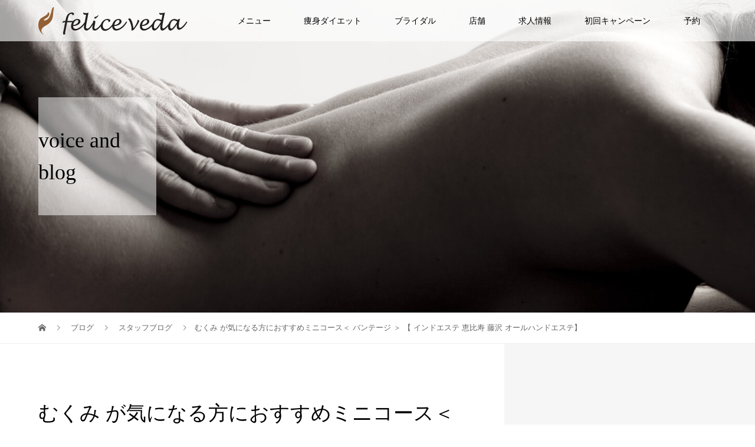

--- FILE ---
content_type: text/html; charset=UTF-8
request_url: https://felice-veda.jp/staffblog/swelling-fatigue-bandage-recommended-minicourse-feliceveda/
body_size: 12621
content:
<!DOCTYPE html>
<html dir="ltr" lang="ja"
	prefix="og: https://ogp.me/ns#" >
<head>
<meta charset="UTF-8">
<meta name="description" content="東京神奈川のインドエステサロン felicevedaおすすめミニコース紹介① バンテージむくみ  疲労 が気になる方へ＜ バンテージ ＞今回のブログでは、フェリーチェヴェーダのおすすめミニコースの1つ「バンテージ」をご紹介します...">
<meta name="viewport" content="width=device-width">
<title>むくみ が気になる方におすすめミニコース＜ バンテージ ＞ 【 インドエステ 恵比寿 藤沢 オールハンドエステ】 | オールハンドの痩身エステ・インドエステ｜痩身エステ・インドエステは恵比寿・品川・湘南藤沢のフェリーチェヴェーダ</title>

		<!-- All in One SEO 4.4.1 - aioseo.com -->
		<meta name="robots" content="max-snippet:-1, max-image-preview:large, max-video-preview:-1" />
		<meta name="keywords" content="スタッフブログ" />
		<link rel="canonical" href="https://felice-veda.jp/staffblog/swelling-fatigue-bandage-recommended-minicourse-feliceveda/" />
		<meta name="generator" content="All in One SEO (AIOSEO) 4.4.1" />
		<meta property="og:locale" content="ja_JP" />
		<meta property="og:site_name" content="オールハンドの痩身エステ・インドエステ｜痩身エステ・インドエステは恵比寿・品川・湘南藤沢のフェリーチェヴェーダ | 痩身エステ・インドエステ｜納得のオールハンド痩身技術を恵比寿・品川・湘南藤沢で体験" />
		<meta property="og:type" content="article" />
		<meta property="og:title" content="むくみ が気になる方におすすめミニコース＜ バンテージ ＞ 【 インドエステ 恵比寿 藤沢 オールハンドエステ】 | オールハンドの痩身エステ・インドエステ｜痩身エステ・インドエステは恵比寿・品川・湘南藤沢のフェリーチェヴェーダ" />
		<meta property="og:url" content="https://felice-veda.jp/staffblog/swelling-fatigue-bandage-recommended-minicourse-feliceveda/" />
		<meta property="article:published_time" content="2023-11-11T05:43:56+00:00" />
		<meta property="article:modified_time" content="2023-11-11T05:43:56+00:00" />
		<meta name="twitter:card" content="summary" />
		<meta name="twitter:title" content="むくみ が気になる方におすすめミニコース＜ バンテージ ＞ 【 インドエステ 恵比寿 藤沢 オールハンドエステ】 | オールハンドの痩身エステ・インドエステ｜痩身エステ・インドエステは恵比寿・品川・湘南藤沢のフェリーチェヴェーダ" />
		<script type="application/ld+json" class="aioseo-schema">
			{"@context":"https:\/\/schema.org","@graph":[{"@type":"Article","@id":"https:\/\/felice-veda.jp\/staffblog\/swelling-fatigue-bandage-recommended-minicourse-feliceveda\/#article","name":"\u3080\u304f\u307f \u304c\u6c17\u306b\u306a\u308b\u65b9\u306b\u304a\u3059\u3059\u3081\u30df\u30cb\u30b3\u30fc\u30b9\uff1c \u30d0\u30f3\u30c6\u30fc\u30b8 \uff1e \u3010 \u30a4\u30f3\u30c9\u30a8\u30b9\u30c6 \u6075\u6bd4\u5bff \u85e4\u6ca2 \u30aa\u30fc\u30eb\u30cf\u30f3\u30c9\u30a8\u30b9\u30c6\u3011 | \u30aa\u30fc\u30eb\u30cf\u30f3\u30c9\u306e\u75e9\u8eab\u30a8\u30b9\u30c6\u30fb\u30a4\u30f3\u30c9\u30a8\u30b9\u30c6\uff5c\u75e9\u8eab\u30a8\u30b9\u30c6\u30fb\u30a4\u30f3\u30c9\u30a8\u30b9\u30c6\u306f\u6075\u6bd4\u5bff\u30fb\u54c1\u5ddd\u30fb\u6e58\u5357\u85e4\u6ca2\u306e\u30d5\u30a7\u30ea\u30fc\u30c1\u30a7\u30f4\u30a7\u30fc\u30c0","headline":"\u3080\u304f\u307f \u304c\u6c17\u306b\u306a\u308b\u65b9\u306b\u304a\u3059\u3059\u3081\u30df\u30cb\u30b3\u30fc\u30b9\uff1c \u30d0\u30f3\u30c6\u30fc\u30b8 \uff1e \u3010 \u30a4\u30f3\u30c9\u30a8\u30b9\u30c6 \u6075\u6bd4\u5bff \u85e4\u6ca2  \u30aa\u30fc\u30eb\u30cf\u30f3\u30c9\u30a8\u30b9\u30c6\u3011","author":{"@id":"https:\/\/felice-veda.jp\/author\/feliveda\/#author"},"publisher":{"@id":"https:\/\/felice-veda.jp\/#organization"},"image":{"@type":"ImageObject","url":"https:\/\/felice-veda.jp\/wp-content\/uploads\/2023\/11\/osusumemini1-bandage.jpeg","width":800,"height":390},"datePublished":"2023-11-11T05:43:56+09:00","dateModified":"2023-11-11T05:43:56+09:00","inLanguage":"ja","mainEntityOfPage":{"@id":"https:\/\/felice-veda.jp\/staffblog\/swelling-fatigue-bandage-recommended-minicourse-feliceveda\/#webpage"},"isPartOf":{"@id":"https:\/\/felice-veda.jp\/staffblog\/swelling-fatigue-bandage-recommended-minicourse-feliceveda\/#webpage"},"articleSection":"\u30b9\u30bf\u30c3\u30d5\u30d6\u30ed\u30b0"},{"@type":"BreadcrumbList","@id":"https:\/\/felice-veda.jp\/staffblog\/swelling-fatigue-bandage-recommended-minicourse-feliceveda\/#breadcrumblist","itemListElement":[{"@type":"ListItem","@id":"https:\/\/felice-veda.jp\/#listItem","position":1,"item":{"@type":"WebPage","@id":"https:\/\/felice-veda.jp\/","name":"\u30db\u30fc\u30e0","description":"\u6075\u6bd4\u5bff\u30fb\u54c1\u5ddd\u30fb\u6e58\u5357\u3001\u85e4\u6ca2\u306e\u5168\u8eab\u30aa\u30fc\u30eb\u30cf\u30f3\u30c9\u75e9\u8eab\u30a4\u30f3\u30c9\u30a8\u30b9\u30c6\u30fb\u30a8\u30b9\u30c6\u30b5\u30ed\u30f3\u3067\u3059\u3002\u304a\u5ba2\u69d8\u306e\u7f8e\u3057\u304f\u8efd\u3084\u304b\u3067\u8e8d\u52d5\u611f\u306e\u3042\u308b\u304a\u8eab\u4f53\u3092\u76ee\u6307\u3057\u3001\u30a4\u30ad\u30a4\u30ad\u3068\u8f1d\u304f\u30a2\u30af\u30c6\u30a3\u30d6\u306a\u6bce\u65e5\u3092\u304a\u904e\u3054\u3057\u9802\u3051\u308b\u3088\u3046\u5fdc\u63f4\u3057\u307e\u3059\u3002\u307e\u305a\u306f\u5f37\u5727\u30aa\u30fc\u30eb\u30cf\u30f3\u30c9\u306e\u30a4\u30f3\u30c9\u30a8\u30b9\u30c6\u3092\u4f53\u9a13\u3057\u3066\u304f\u3060\u3055\u3044\u3002","url":"https:\/\/felice-veda.jp\/"},"nextItem":"https:\/\/felice-veda.jp\/category\/staffblog\/#listItem"},{"@type":"ListItem","@id":"https:\/\/felice-veda.jp\/category\/staffblog\/#listItem","position":2,"item":{"@type":"WebPage","@id":"https:\/\/felice-veda.jp\/category\/staffblog\/","name":"\u30b9\u30bf\u30c3\u30d5\u30d6\u30ed\u30b0","url":"https:\/\/felice-veda.jp\/category\/staffblog\/"},"nextItem":"https:\/\/felice-veda.jp\/staffblog\/swelling-fatigue-bandage-recommended-minicourse-feliceveda\/#listItem","previousItem":"https:\/\/felice-veda.jp\/#listItem"},{"@type":"ListItem","@id":"https:\/\/felice-veda.jp\/staffblog\/swelling-fatigue-bandage-recommended-minicourse-feliceveda\/#listItem","position":3,"item":{"@type":"WebPage","@id":"https:\/\/felice-veda.jp\/staffblog\/swelling-fatigue-bandage-recommended-minicourse-feliceveda\/","name":"\u3080\u304f\u307f \u304c\u6c17\u306b\u306a\u308b\u65b9\u306b\u304a\u3059\u3059\u3081\u30df\u30cb\u30b3\u30fc\u30b9\uff1c \u30d0\u30f3\u30c6\u30fc\u30b8 \uff1e \u3010 \u30a4\u30f3\u30c9\u30a8\u30b9\u30c6 \u6075\u6bd4\u5bff \u85e4\u6ca2  \u30aa\u30fc\u30eb\u30cf\u30f3\u30c9\u30a8\u30b9\u30c6\u3011","url":"https:\/\/felice-veda.jp\/staffblog\/swelling-fatigue-bandage-recommended-minicourse-feliceveda\/"},"previousItem":"https:\/\/felice-veda.jp\/category\/staffblog\/#listItem"}]},{"@type":"Organization","@id":"https:\/\/felice-veda.jp\/#organization","name":"\u30aa\u30fc\u30eb\u30cf\u30f3\u30c9\u30a4\u30f3\u30c9\u30a8\u30b9\u30c6\uff5c\u75e9\u8eab\u30a8\u30b9\u30c6\u30fb\u30c0\u30a4\u30a8\u30c3\u30c8\u30a8\u30b9\u30c6\u306f\u6075\u6bd4\u5bff\u30fb\u54c1\u5ddd\u30fb\u6e58\u5357\u85e4\u6ca2 \u30d5\u30a7\u30ea\u30fc\u30c1\u30a7\u30f4\u30a7\u30fc\u30c0","url":"https:\/\/felice-veda.jp\/"},{"@type":"Person","@id":"https:\/\/felice-veda.jp\/author\/feliveda\/#author","url":"https:\/\/felice-veda.jp\/author\/feliveda\/","name":"feliveda"},{"@type":"WebPage","@id":"https:\/\/felice-veda.jp\/staffblog\/swelling-fatigue-bandage-recommended-minicourse-feliceveda\/#webpage","url":"https:\/\/felice-veda.jp\/staffblog\/swelling-fatigue-bandage-recommended-minicourse-feliceveda\/","name":"\u3080\u304f\u307f \u304c\u6c17\u306b\u306a\u308b\u65b9\u306b\u304a\u3059\u3059\u3081\u30df\u30cb\u30b3\u30fc\u30b9\uff1c \u30d0\u30f3\u30c6\u30fc\u30b8 \uff1e \u3010 \u30a4\u30f3\u30c9\u30a8\u30b9\u30c6 \u6075\u6bd4\u5bff \u85e4\u6ca2 \u30aa\u30fc\u30eb\u30cf\u30f3\u30c9\u30a8\u30b9\u30c6\u3011 | \u30aa\u30fc\u30eb\u30cf\u30f3\u30c9\u306e\u75e9\u8eab\u30a8\u30b9\u30c6\u30fb\u30a4\u30f3\u30c9\u30a8\u30b9\u30c6\uff5c\u75e9\u8eab\u30a8\u30b9\u30c6\u30fb\u30a4\u30f3\u30c9\u30a8\u30b9\u30c6\u306f\u6075\u6bd4\u5bff\u30fb\u54c1\u5ddd\u30fb\u6e58\u5357\u85e4\u6ca2\u306e\u30d5\u30a7\u30ea\u30fc\u30c1\u30a7\u30f4\u30a7\u30fc\u30c0","inLanguage":"ja","isPartOf":{"@id":"https:\/\/felice-veda.jp\/#website"},"breadcrumb":{"@id":"https:\/\/felice-veda.jp\/staffblog\/swelling-fatigue-bandage-recommended-minicourse-feliceveda\/#breadcrumblist"},"author":{"@id":"https:\/\/felice-veda.jp\/author\/feliveda\/#author"},"creator":{"@id":"https:\/\/felice-veda.jp\/author\/feliveda\/#author"},"image":{"@type":"ImageObject","url":"https:\/\/felice-veda.jp\/wp-content\/uploads\/2023\/11\/osusumemini1-bandage.jpeg","@id":"https:\/\/felice-veda.jp\/#mainImage","width":800,"height":390},"primaryImageOfPage":{"@id":"https:\/\/felice-veda.jp\/staffblog\/swelling-fatigue-bandage-recommended-minicourse-feliceveda\/#mainImage"},"datePublished":"2023-11-11T05:43:56+09:00","dateModified":"2023-11-11T05:43:56+09:00"},{"@type":"WebSite","@id":"https:\/\/felice-veda.jp\/#website","url":"https:\/\/felice-veda.jp\/","name":"\u30aa\u30fc\u30eb\u30cf\u30f3\u30c9\u306e\u75e9\u8eab\u30a8\u30b9\u30c6\u30fb\u30a4\u30f3\u30c9\u30a8\u30b9\u30c6\uff5c\u75e9\u8eab\u30a8\u30b9\u30c6\u30fb\u30a4\u30f3\u30c9\u30a8\u30b9\u30c6\u306f\u6075\u6bd4\u5bff\u30fb\u54c1\u5ddd\u30fb\u6e58\u5357\u85e4\u6ca2\u306e\u30d5\u30a7\u30ea\u30fc\u30c1\u30a7\u30f4\u30a7\u30fc\u30c0","description":"\u75e9\u8eab\u30a8\u30b9\u30c6\u30fb\u30a4\u30f3\u30c9\u30a8\u30b9\u30c6\uff5c\u7d0d\u5f97\u306e\u30aa\u30fc\u30eb\u30cf\u30f3\u30c9\u75e9\u8eab\u6280\u8853\u3092\u6075\u6bd4\u5bff\u30fb\u54c1\u5ddd\u30fb\u6e58\u5357\u85e4\u6ca2\u3067\u4f53\u9a13","inLanguage":"ja","publisher":{"@id":"https:\/\/felice-veda.jp\/#organization"}}]}
		</script>
		<!-- All in One SEO -->

<link rel='dns-prefetch' href='//www.google.com' />
<link rel='dns-prefetch' href='//s.w.org' />
<link rel='stylesheet' id='wp-block-library-css'  href='https://felice-veda.jp/wp-includes/css/dist/block-library/style.min.css?ver=5.8.12' type='text/css' media='all' />
<link rel='stylesheet' id='contact-form-7-css'  href='https://felice-veda.jp/wp-content/plugins/contact-form-7/includes/css/styles.css?ver=5.1' type='text/css' media='all' />
<link rel='stylesheet' id='walcf7-datepicker-css-css'  href='https://felice-veda.jp/wp-content/plugins/date-time-picker-for-contact-form-7/assets/css/jquery.datetimepicker.min.css?ver=1.0.0' type='text/css' media='all' />
<link rel='stylesheet' id='tcd-maps-css'  href='https://felice-veda.jp/wp-content/plugins/tcd-google-maps/admin.css?ver=5.8.12' type='text/css' media='all' />
<link rel='stylesheet' id='vogue-style-css'  href='https://felice-veda.jp/wp-content/themes/vogue_tcd051/style.css?ver=1.4.1' type='text/css' media='all' />
<script type='text/javascript' src='https://felice-veda.jp/wp-includes/js/jquery/jquery.min.js?ver=3.6.0' id='jquery-core-js'></script>
<script type='text/javascript' src='https://felice-veda.jp/wp-includes/js/jquery/jquery-migrate.min.js?ver=3.3.2' id='jquery-migrate-js'></script>
<link rel="https://api.w.org/" href="https://felice-veda.jp/wp-json/" /><link rel="alternate" type="application/json" href="https://felice-veda.jp/wp-json/wp/v2/posts/10118" /><link rel="EditURI" type="application/rsd+xml" title="RSD" href="https://felice-veda.jp/xmlrpc.php?rsd" />
<link rel="wlwmanifest" type="application/wlwmanifest+xml" href="https://felice-veda.jp/wp-includes/wlwmanifest.xml" /> 
<meta name="generator" content="WordPress 5.8.12" />
<link rel='shortlink' href='https://felice-veda.jp/?p=10118' />
<link rel="alternate" type="application/json+oembed" href="https://felice-veda.jp/wp-json/oembed/1.0/embed?url=https%3A%2F%2Ffelice-veda.jp%2Fstaffblog%2Fswelling-fatigue-bandage-recommended-minicourse-feliceveda%2F" />
<link rel="alternate" type="text/xml+oembed" href="https://felice-veda.jp/wp-json/oembed/1.0/embed?url=https%3A%2F%2Ffelice-veda.jp%2Fstaffblog%2Fswelling-fatigue-bandage-recommended-minicourse-feliceveda%2F&#038;format=xml" />


<link rel="shortcut icon" href="https://felice-veda.jp/wp-content/uploads/2017/12/favicon.ico">
<style>
/* primary color */
.p-widget-search__submit:hover, .slick-arrow:hover, .p-tab__content-pager-item.is-active a, .p-tab__content-pager-item a:hover, .p-content04__slider .slick-arrow:hover, .p-hero-header__link:hover, .c-comment__form-submit:hover, .p-page-links a span, .p-pager__item span, .p-pager__item a:hover, .p-global-nav .sub-menu a:hover, .p-button:hover, .c-pw__btn--submit, .p-content02 .slick-arrow:hover { background: #004353; }
.p-article04__category a:hover, .p-article04__title a:hover, .p-content03__blog-archive-link:hover, .p-content03__news-archive-link:hover, .p-latest-news__archive-link:hover, .p-article01__title a:hover, .p-article01__category a:hover, .widget_nav_menu a:hover, .p-breadcrumb__item a:hover, .p-social-nav__item a:hover, .p-article03__title a:hover, .p-widget-post-list__item-title a:hover { color: #004353; }
/* secondary color */
.p-widget-search__submit, .p-latest-news__title, .p-tab__nav-item.is-active a, .p-tab__nav-item a:hover, .slick-arrow, .slick-arrow:focus, .p-tab__content-pager-item a, .p-content04__slider .slick-arrow, .p-hero-header__link, .p-hero-header .slick-arrow, .c-comment__form-submit, .p-page-links span, .p-page-links a span:hover, .p-pager__item a, .p-pager__item .dots, .p-widget__title, .p-global-nav .sub-menu a, .p-content02 .slick-arrow { background: #444444; }
.p-tab__content-img-nav { background: rgba(34, 34, 34, 0.7); }
.p-tab__nav-item.is-active a, .p-tab__nav-item a:hover { border-color: #444444 }

/* font type */
body { font-family: "Segoe UI", Verdana, "游ゴシック", YuGothic, "Hiragino Kaku Gothic ProN", Meiryo, sans-serif; }

/* headline font type */
.p-page-header__title, .p-archive-header__title, .p-article01__title, .p-article02__title, .p-entry__title, .p-main-image__title, .c-nav01__item, .p-article03__title, .p-widget-post-list__item-title, .p-content02__item-title, .p-content01__catch, .p-content04__catch, .p-article04__title, .p-content03__blog-catch, .p-content03__news-catch, .p-hero-header__nav-item-title, .p-hero-header__slider-item-title {
font-family: "Times New Roman", "游明朝", "Yu Mincho", "游明朝体", "YuMincho", "ヒラギノ明朝 Pro W3", "Hiragino Mincho Pro", "HiraMinProN-W3", "HGS明朝E", "ＭＳ Ｐ明朝", "MS PMincho", serif; font-weight: 500;
}

/* sidebar */
.l-contents { background: linear-gradient(to right, #fff 0%, #fff 50%, #f6f6f6 50%, #f6f6f6 100%); }
.l-contents--rev { background: linear-gradient(to left, #fff 0%, #fff 50%, #f6f6f6 50%, #f6f6f6 100%); }
.l-secondary { background: #f6f6f6; }

/* load */

/* hover effect */
.p-hover-effect--type1:hover img { -webkit-transform: scale(1.1); transform: scale(1.1); }
@media only screen and (min-width: 767px) {.p-hover-effect--type2 img { margin-left: 15px; -webkit-transform: scale(1.3) translate3d(-15px, 0, 0); transform: scale(1.3) translate3d(-15px, 0, 0); }}
.p-hover-effect--type2:hover img { opacity: 0.5 }
.p-hover-effect--type3 { background: #ffffff; }
.p-hover-effect--type3:hover img { opacity: 0.5; }

/* splash */
@-webkit-keyframes splashImageFadeIn { from { opacity: 0; } to { opacity: ; } }
@keyframes splashImageFadeIn { from { opacity: 0; } to { opacity: ; } }

/* contents builder */
#cb_3 .p-main-image__btn { background: #222222; }
#cb_3 .p-main-image__btn:hover { background: #004353; }
#cb_4 .p-main-image__btn { background: #5e1a15; }
#cb_4 .p-main-image__btn:hover { background: #5e1a15; }
#cb_5 .p-main-image__btn { background: #5e1a15; }
#cb_5 .p-main-image__btn:hover { background: #5e1a15; }
#cb_6 .p-main-image__btn { background: #5e1a15; }
#cb_6 .p-main-image__btn:hover { background: #5e1a15; }
#cb_7 .p-main-image__btn { background: #5e1a15; }
#cb_7 .p-main-image__btn:hover { background: #5e1a15; }
#cb_8 .p-main-image__btn { background: #5e1a15; }
#cb_8 .p-main-image__btn:hover { background: #5e1a15; }
#cb_9 .p-main-image__btn { background: #dd3333; }
#cb_9 .p-main-image__btn:hover { background: #5e1a15; }
#cb_10 .p-main-image__btn { background: #5e1a15; }
#cb_10 .p-main-image__btn:hover { background: #5e1a15; }
#cb_11 .p-main-image__btn { background: #5e1a15; }
#cb_11 .p-main-image__btn:hover { background: #5e1a15; }
#cb_12 .p-main-image__btn { background: #dd3333; }
#cb_12 .p-main-image__btn:hover { background: #dd3333; }
#cb_13 .p-main-image__btn { background: #dd3333; }
#cb_13 .p-main-image__btn:hover { background: #dd3333; }
#cb_14 .p-content04__btn { background: #333333; }
#cb_14 .p-content04__btn:hover { background: #004353; }
#cb_15 .p-content04__btn { background: #333333; }
#cb_15 .p-content04__btn:hover { background: #004353; }
#cb_18 .p-content03__news-list-item a:hover { background: #000000; }
@media only screen and (max-width: 767px) { .p-content03__news-list { background: #000000; } }

/* entry body */
.p-entry__body, .p-entry__body p { font-size: 14px; }
.p-entry__body a, .custom-html-widget a { color: #004353; }

/* plan */
.p-content02__item { width: 25%; }
.p-content02__item a:hover .p-content02__item-img { opacity: 0.8; }

/* header */
.l-header { background: rgba(255, 255, 255, 0.6); }
.l-header__logo a, .p-global-nav > li > a, .c-menu-button { color: #000000; }
.l-header__logo a:hover, .p-global-nav > li > a:hover { color: #b52e29; }
.l-header { -webkit-animation: slideDown 1.5s ease-in-out 0s forwards; animation: slideDown 1.5s ease-in-out 0s forwards;
}
.p-hero-header__link { -webkit-animation: slideUp 1.5s ease-in-out 0s forwards; animation: slideUp 1.5s ease-in-out 0s forwards; }


/* footer */
.p-request__btn { background: #c4003a; }
.p-request__btn:hover { background: #666666; }

/* password protected pages */
.c-pw .c-pw__btn--register { background: #004353; color: #fff; }
.c-pw__btn--register:hover { background: #444444; }

/* responsive */
@media only screen and (max-width: 991px) {
.p-pagetop a { background: #444444 }
}
@media only screen and (max-width: 767px) {
.l-header { background: #ffffff; animation: none; -webkit-animation: none; }
.p-request > a::after { color: #ffffff; }
.p-content02__item { width: 100%; }
.p-tab .slick-arrow:hover, .p-content04 .slick-arrow:hover { background: #444444; }
}



/* custom CSS */
.tableback38 {
	background-color: #FFFFFF;
	padding-top: 3%;
	padding-right: 5%;
	padding-bottom: 5%;
	padding-left: 5%;
	color: #990000;
}
.wpcf7 span.wpcf7-not-valid-tip {
    display: block;
    position: static;
    top: 0;
    left: 0;
    border: none;
    color: red !important;
}
.wpcf7 input {
        width: 80%;
        height: 35px !important;
}

.wpcf7 textarea {
        width: 90%;
        height: 350px !important;
}

.wpcf7 input, select, checkbox, tel, textarea{
	border: 1px solid #777;
	padding-top: 2px;
	padding-right: 5px;
	padding-left: 5px;
	padding-bottom: 2px;
	color: #000;
	background: #fff;
	border-radius: 5px;
	font-size:16px;
}
.wpcf7 span.wpcf7-list-item {display: block !important;}
.global-navi2 ul {
    border: 1px solid #ccc;
    background: #FFFFFF;
    font-size: 14px;
    text-align: center;
    width: 90%;
    display: table;
    table-layout: fixed;
margin:20px auto;
}
 
.global-navi2 ul li {
    border-right: 1px solid #ccc;
    display: table-cell;
}
 
.global-navi2 ul li:last-child {
    border-right: none;
}
 
.global-navi2 ul li a {
    color: #333;
    line-height: 1em;
    text-decoration: none;
    padding: 12px 0;
    display: block;
}
 
.global-navi2 ul li a:hover {
    background: #e9e9e9;
}
.ebicam42bg {
	background: url(https://felice-beaute.jp/wp-content/uploads/2016/03/ebi4200-bg.jpg) no-repeat scroll;
	width: 100%;
	text-align: center;
}
.w80p {
	width: 80%;
	margin-right: auto;
	margin-left: auto;
}
.w90p {
	width: 90%;
	margin-right: auto;
	margin-left: auto;
}
.w90p {
	width: 90%;
	margin-right: auto;
	margin-left: auto;
}
.w80p {
	width: 80%;
	margin-right: auto;
	margin-left: auto;
}
.w90pBgyello {
	width: 90%;
	margin-right: auto;
	margin-left: auto;
	background-color: #FC6;
	padding: 20px;
	border-radius: 10px;
	margin-bottom: 20px;
}

.a_wpcf7_1 {
-webkit-appearance:none;
padding:30px;
}

.forms-width { max-width: 100%;}
.videofeli{
  position:relative;
  width:100%;
  padding-top:56.25%;
}
.videofeli iframe{
  position:absolute;
  top:0;
  right:0;
  width:100%;
  height:100%;
}
/* --- インドエステレポート用CSS --- */
.report-container {
    font-family: "Noto Sans JP", "Hiragino Kaku Gothic ProN", Meiryo, sans-serif;
    background-color: #f8f9fa;
    color: #333;
    padding: 2rem 1rem;
    box-sizing: border-box;
}

.report-header {
    text-align: center;
    margin-bottom: 2.5rem;
}

.report-header h1 {
    font-size: 2rem;
    font-weight: 700;
    margin-bottom: 0.5rem;
}

.report-header p {
    font-size: 1rem;
    color: #6c757d;
}

.chart-card {
    background-color: #fff;
    padding: 1.5rem;
    border-radius: 0.75rem;
    box-shadow: 0 4px 6px rgba(0, 0, 0, 0.1);
    margin-bottom: 2rem;
}

.chart-card h2 {
    text-align: center;
    font-size: 1.25rem;
    font-weight: 700;
    margin-bottom: 1rem;
}

.chart-wrapper {
    position: relative;
    height: 400px;
    width: 100%;
    max-width: 800px;
    margin: auto;
}

.chart-note {
    font-size: 0.75rem;
    color: #6c757d;
    text-align: center;
    margin-top: 1rem;
}

.summary-section {
    padding-top: 1rem;
}
.summary-section.no-border {
    border-top: none;
}

.summary-box {
    margin-top: 1.5rem;
}
.summary-box:first-child {
    margin-top: 0;
}

.summary-title {
    font-size: 1.1rem;
    font-weight: 600;
    margin-bottom: 0.5rem;
}

.summary-title.positive {
    color: #0f766e; /* Teal */
}

.summary-title.negative {
    color: #dc2626; /* Red */
}

.summary-box p {
    font-size: 0.9rem;
    color: #495057;
}

.summary-box ul {
    list-style-position: inside;
    list-style-type: disc;
    margin-top: 0.5rem;
    font-size: 0.9rem;
    color: #495057;
    padding-left: 1rem;
}

.summary-box ul li {
    margin-bottom: 0.25rem;
}
/* --- CSSここまで --- */
</style>
<style type="text/css">

</style>
		<style type="text/css" id="wp-custom-css">
			.grecaptcha-badge { visibility: hidden; }		</style>
		<script>
document.addEventListener( 'wpcf7mailsent', function( event ) {
    location = '/contact/thanks/';
}, false );
</script>
<!-- Google Tag Manager -->
<script>(function(w,d,s,l,i){w[l]=w[l]||[];w[l].push({'gtm.start':
new Date().getTime(),event:'gtm.js'});var f=d.getElementsByTagName(s)[0],
j=d.createElement(s),dl=l!='dataLayer'?'&l='+l:'';j.async=true;j.src=
'https://www.googletagmanager.com/gtm.js?id='+i+dl;f.parentNode.insertBefore(j,f);
})(window,document,'script','dataLayer','GTM-M5SXCMP');
	gtag('event', 'purchase', {
   'transaction_id': 't_12345',
   'currency': 'USD',
   'value': 1.23,
   user_data: {
      email_address: 'johnsmith@email.com',
      phone_number: '1234567890',
      address: {
         first_name: 'john',
         last_name: 'smith',
         city: 'menlopark',
         region: 'ca',
         postal_code: '94025',
         country: 'usa',
      },
   },
   items: [{
      item_name: 'foo',
      quantity: 5,
      price: 123.45,
      item_category: 'bar',
      item_brand : 'baz',
    }],
});</script>
<!-- End Google Tag Manager -->
</head>
<body class="post-template-default single single-post postid-10118 single-format-standard">


<!-- Google Tag Manager (noscript) -->
<noscript><iframe src="https://www.googletagmanager.com/ns.html?id=GTM-M5SXCMP"
height="0" width="0" style="display:none;visibility:hidden"></iframe></noscript>
<!-- End Google Tag Manager (noscript) -->
<header id="js-header" class="l-header l-header--fixed is-active">
	<div class="l-header__inner">
				<div class="l-header__logo c-logo">
								<a href="https://felice-veda.jp/">
				<img src="https://felice-veda.jp/wp-content/uploads/2017/12/logo-253.fw_.png" alt="オールハンドの痩身エステ・インドエステ｜痩身エステ・インドエステは恵比寿・品川・湘南藤沢のフェリーチェヴェーダ">
			</a>
					</div>		<a href="#" id="js-menu-button" class="p-menu-button c-menu-button"></a>
		<nav class="menu-menu-1-container"><ul id="js-global-nav" class="p-global-nav u-clearfix"><li id="menu-item-9295" class="menu-item menu-item-type-post_type menu-item-object-page menu-item-has-children menu-item-9295"><a href="https://felice-veda.jp/new-esthetic-menu/">メニュー<span></span></a>
<ul class="sub-menu">
	<li id="menu-item-7339" class="menu-item menu-item-type-post_type menu-item-object-page menu-item-has-children menu-item-7339"><a href="https://felice-veda.jp/coursemenu/">手技<span></span></a>
	<ul class="sub-menu">
		<li id="menu-item-7257" class="menu-item menu-item-type-post_type menu-item-object-page menu-item-has-children menu-item-7257"><a href="https://felice-veda.jp/indian-esthetic-course/">インドエステ<span></span></a>
		<ul class="sub-menu">
			<li id="menu-item-10478" class="menu-item menu-item-type-post_type menu-item-object-page menu-item-10478"><a href="https://felice-veda.jp/ultimate-indian-lymp-massage/">アルティメットインドリンパ<span></span></a></li>
			<li id="menu-item-9735" class="menu-item menu-item-type-post_type menu-item-object-page menu-item-9735"><a href="https://felice-veda.jp/indianestheticevo/">インドエステEVO<span></span></a></li>
			<li id="menu-item-7090" class="menu-item menu-item-type-post_type menu-item-object-plan menu-item-7090"><a href="https://felice-veda.jp/menu/indianesthetic/">痩身インドエステ<span></span></a></li>
			<li id="menu-item-7184" class="menu-item menu-item-type-post_type menu-item-object-plan menu-item-7184"><a href="https://felice-veda.jp/menu/high-boost/">キャビインドエステ<span></span></a></li>
		</ul>
</li>
		<li id="menu-item-6355" class="menu-item menu-item-type-post_type menu-item-object-plan menu-item-6355"><a href="https://felice-veda.jp/?post_type=plan&#038;p=6325">美形ライン<span></span></a></li>
		<li id="menu-item-7298" class="menu-item menu-item-type-post_type menu-item-object-page menu-item-has-children menu-item-7298"><a href="https://felice-veda.jp/coursemenu/">メニュー一覧<span></span></a>
		<ul class="sub-menu">
			<li id="menu-item-9736" class="menu-item menu-item-type-post_type menu-item-object-page menu-item-9736"><a href="https://felice-veda.jp/indianestheticevo/">インドエステEVO<span></span></a></li>
			<li id="menu-item-2999" class="menu-item menu-item-type-post_type menu-item-object-plan menu-item-2999"><a href="https://felice-veda.jp/menu/indianesthetic/">痩身インドエステ<span></span></a></li>
			<li id="menu-item-301" class="menu-item menu-item-type-post_type menu-item-object-plan menu-item-301"><a href="https://felice-veda.jp/menu/high-boost/">キャビインドエステ痩身<span></span></a></li>
			<li id="menu-item-6354" class="menu-item menu-item-type-post_type menu-item-object-plan menu-item-6354"><a href="https://felice-veda.jp/?post_type=plan&#038;p=6325">ボディメイク  BCP<span></span></a></li>
			<li id="menu-item-302" class="menu-item menu-item-type-post_type menu-item-object-plan menu-item-302"><a href="https://felice-veda.jp/menu/lymphatic-drainage-massage/">リンパドレナージュ<span></span></a></li>
			<li id="menu-item-3130" class="menu-item menu-item-type-post_type menu-item-object-plan menu-item-3130"><a href="https://felice-veda.jp/menu/skinphagy-facial-special-cours/">フェイシャル<span></span></a></li>
			<li id="menu-item-3220" class="menu-item menu-item-type-post_type menu-item-object-plan menu-item-3220"><a href="https://felice-veda.jp/menu/healthy-lymph/">リラク健康リンパ<span></span></a></li>
			<li id="menu-item-404" class="menu-item menu-item-type-post_type menu-item-object-plan menu-item-404"><a href="https://felice-veda.jp/menu/bridal-esthe/">ブライダルエステパック<span></span></a></li>
			<li id="menu-item-7297" class="menu-item menu-item-type-post_type menu-item-object-page menu-item-7297"><a href="https://felice-veda.jp/coursemenu/">コース一覧<span></span></a></li>
		</ul>
</li>
	</ul>
</li>
</ul>
</li>
<li id="menu-item-8466" class="menu-item menu-item-type-custom menu-item-object-custom menu-item-has-children menu-item-8466"><a href="https://felice-veda.jp/menu/diet-program/">痩身ダイエット<span></span></a>
<ul class="sub-menu">
	<li id="menu-item-8935" class="menu-item menu-item-type-custom menu-item-object-custom menu-item-8935"><a href="https://felice-veda.jp/guide-you-to-a-diet-program/">プログラム一覧<span></span></a></li>
</ul>
</li>
<li id="menu-item-7609" class="menu-item menu-item-type-post_type menu-item-object-plan menu-item-7609"><a href="https://felice-veda.jp/menu/bridal-esthe/">ブライダル<span></span></a></li>
<li id="menu-item-729" class="menu-item menu-item-type-post_type menu-item-object-page menu-item-has-children menu-item-729"><a href="https://felice-veda.jp/accessmap/">店舗<span></span></a>
<ul class="sub-menu">
	<li id="menu-item-2394" class="menu-item menu-item-type-post_type menu-item-object-page menu-item-2394"><a href="https://felice-veda.jp/about/">初めての方へ<span></span></a></li>
	<li id="menu-item-218" class="menu-item menu-item-type-custom menu-item-object-custom menu-item-has-children menu-item-218"><a href="/accessmap/">アクセス<span></span></a>
	<ul class="sub-menu">
		<li id="menu-item-6304" class="menu-item menu-item-type-post_type menu-item-object-page menu-item-6304"><a href="https://felice-veda.jp/salon-ebisu/">恵比寿<span></span></a></li>
		<li id="menu-item-6305" class="menu-item menu-item-type-post_type menu-item-object-page menu-item-6305"><a href="https://felice-veda.jp/salon-fujisawa/">湘南藤沢<span></span></a></li>
	</ul>
</li>
	<li id="menu-item-215" class="menu-item menu-item-type-custom menu-item-object-custom menu-item-215"><a href="/news/">お知らせ<span></span></a></li>
	<li id="menu-item-5157" class="menu-item menu-item-type-taxonomy menu-item-object-category menu-item-5157"><a href="https://felice-veda.jp/category/fvdt/">フェリーチェヴェーダ痩身ダイエットセオリー<span></span></a></li>
	<li id="menu-item-6457" class="menu-item menu-item-type-post_type menu-item-object-page menu-item-6457"><a href="https://felice-veda.jp/faq/">よくある質問Q&#038;A(FAQ)<span></span></a></li>
	<li id="menu-item-216" class="menu-item menu-item-type-custom menu-item-object-custom menu-item-216"><a href="/category/staffblog/">スタッフブログ<span></span></a></li>
	<li id="menu-item-2014" class="menu-item menu-item-type-taxonomy menu-item-object-category menu-item-2014"><a href="https://felice-veda.jp/category/challenge-diet/">スタッフチャレンジダイエット<span></span></a></li>
	<li id="menu-item-8720" class="menu-item menu-item-type-post_type menu-item-object-page menu-item-8720"><a href="https://felice-veda.jp/customer-review2022/">お客様口コミ・レビュー・評価<span></span></a></li>
	<li id="menu-item-217" class="menu-item menu-item-type-custom menu-item-object-custom menu-item-217"><a target="_blank" rel="noopener" href="https://www.instagram.com/feliceveda/">インスタグラム<span></span></a></li>
	<li id="menu-item-291" class="menu-item menu-item-type-custom menu-item-object-custom menu-item-291"><a target="_blank" rel="noopener" href="https://www.facebook.com/feliceveda.brand/">facebook<span></span></a></li>
</ul>
</li>
<li id="menu-item-10593" class="menu-item menu-item-type-post_type menu-item-object-page menu-item-has-children menu-item-10593"><a href="https://felice-veda.jp/jobs/">求人情報<span></span></a>
<ul class="sub-menu">
	<li id="menu-item-677" class="menu-item menu-item-type-post_type menu-item-object-page menu-item-677"><a href="https://felice-veda.jp/jobs/">求人<span></span></a></li>
	<li id="menu-item-6465" class="menu-item menu-item-type-post_type menu-item-object-page menu-item-6465"><a href="https://felice-veda.jp/jobs/">エステティシャン求人情報<span></span></a></li>
	<li id="menu-item-10518" class="menu-item menu-item-type-post_type menu-item-object-page menu-item-10518"><a href="https://felice-veda.jp/jobs02/">恵比寿4分　インドエステ求人募集（恵比寿）<span></span></a></li>
	<li id="menu-item-6493" class="menu-item menu-item-type-post_type menu-item-object-page menu-item-6493"><a href="https://felice-veda.jp/jobs03/">藤沢駅1分　インドエステ求人募集(藤沢)<span></span></a></li>
</ul>
</li>
<li id="menu-item-9210" class="menu-item menu-item-type-post_type menu-item-object-page menu-item-9210"><a href="https://felice-veda.jp/estheticmenu/">初回キャンペーン<span></span></a></li>
<li id="menu-item-161" class="menu-item menu-item-type-post_type menu-item-object-page menu-item-has-children menu-item-161"><a href="https://felice-veda.jp/reservation/">予約<span></span></a>
<ul class="sub-menu">
	<li id="menu-item-383" class="menu-item menu-item-type-post_type menu-item-object-page menu-item-383"><a href="https://felice-veda.jp/reservation/">ご予約<span></span></a></li>
	<li id="menu-item-321" class="menu-item menu-item-type-post_type menu-item-object-page menu-item-321"><a href="https://felice-veda.jp/contact/">お問い合わせ<span></span></a></li>
</ul>
</li>
</ul></nav>	</div>
</header>
<main class="l-main">	
		<header class="p-page-header" style="background-image: url(https://felice-veda.jp/wp-content/uploads/2017/12/1450-008.jpg);">
		<div class="p-page-header__inner l-inner">
						<div class="p-page-header__title" style="background: rgba(255, 255, 255, 0.5); color: #000000; font-size: 36px;">voice and blog</div>
					</div>
	</header>
		<div class="p-breadcrumb c-breadcrumb">
		<ul class="p-breadcrumb__inner l-inner" itemscope itemtype="http://schema.org/BreadcrumbList">
			<li class="p-breadcrumb__item c-breadcrumb__item c-breadcrumb__item--home" itemprop="itemListElement" itemscope
      itemtype="http://schema.org/ListItem">
				<a href="https://felice-veda.jp/" itemprop="item"><span itemprop="name">HOME</span></a>
				<meta itemprop="position" content="1" />
			</li>
						<li class="p-breadcrumb__item c-breadcrumb__item" itemprop="itemListElement" itemscope itemtype="http://schema.org/ListItem">
				<a href="https://felice-veda.jp/all-blog/" itemprop="item">
					<span itemprop="name">ブログ</span>
				</a>
				<meta itemprop="position" content="2" />
			</li>
			<li class="p-breadcrumb__item c-breadcrumb__item" itemprop="itemListElement" itemscope itemtype="http://schema.org/ListItem">
								<a href="https://felice-veda.jp/category/staffblog/" itemprop="item">
					<span itemprop="name">スタッフブログ</span>
				</a>
								<meta itemprop="position" content="3" />
			</li>
			<li class="p-breadcrumb__item c-breadcrumb__item" itemprop="itemListElement" itemscope itemtype="http://schema.org/ListItem"><span itemprop="name">むくみ が気になる方におすすめミニコース＜ バンテージ ＞ 【 インドエステ 恵比寿 藤沢  オールハンドエステ】</span><meta itemprop="position" content="4" /></li>
					</ul>	
	</div>	
	<div class="l-contents">
		<div class="l-contents__inner l-inner">
						<article class="p-entry l-primary">
				<header class="p-entry__header">
					<h1 class="p-entry__title" style="font-size: 34px;">むくみ が気になる方におすすめミニコース＜ バンテージ ＞ 【 インドエステ 恵比寿 藤沢  オールハンドエステ】</h1>
										<p class="p-entry__meta">
						<time class="p-entry__date" datetime="2023-11-11">2023.11.11</time>					</p>
									</header>
												<div class="p-entry__thumbnail">
					<img width="800" height="390" src="https://felice-veda.jp/wp-content/uploads/2023/11/osusumemini1-bandage.jpeg" class="attachment-post-thumbnail size-post-thumbnail wp-post-image" alt="" loading="lazy" srcset="https://felice-veda.jp/wp-content/uploads/2023/11/osusumemini1-bandage.jpeg 800w, https://felice-veda.jp/wp-content/uploads/2023/11/osusumemini1-bandage-300x146.jpeg 300w, https://felice-veda.jp/wp-content/uploads/2023/11/osusumemini1-bandage-768x374.jpeg 768w" sizes="(max-width: 800px) 100vw, 800px" />				</div>
								<div class="p-entry__body">
					<h4 class="style4b">東京神奈川のインドエステサロン feliceveda<br />
おすすめミニコース紹介① <strong>バンテージ</strong></h4>
<h1><b>むくみ  疲労 </b>が気になる方へ＜<b> バンテージ </b>＞</h1>
<p>今回のブログでは、フェリーチェヴェーダのおすすめミニコースの1つ「バンテージ」をご紹介します！<br />
バンテージは、むくみや疲労が気になる方に特におすすめです！</p>
<p><img loading="lazy" class="aligncenter size-full wp-image-9180" src="https://felice-veda.jp/wp-content/uploads/2022/09/menuicon-bante-001.jpg" alt="" width="557" height="368" srcset="https://felice-veda.jp/wp-content/uploads/2022/09/menuicon-bante-001.jpg 557w, https://felice-veda.jp/wp-content/uploads/2022/09/menuicon-bante-001-300x198.jpg 300w, https://felice-veda.jp/wp-content/uploads/2022/09/menuicon-bante-001-440x290.jpg 440w" sizes="(max-width: 557px) 100vw, 557px" /></p>
<h3 class="style4a"><b>圧迫 血流促進</b>！ <b>むくみ スッキリ</b>！</h3>
<p>バンテージは、伸縮性のある包帯のようなラップを使用して圧迫しながら巻き上げていくミニコースです。<br />
その特徴の一つは即効性！<br />
特にお脚のむくみが気になる方から好評をいただいています。<br />
足から太ももに向けて圧迫しながら巻いていくことで、リンパや血液の循環促進🔥<br />
脱むくみ・引き締めや、だる重さや疲労感の軽減、脚の美ラインづくりなど、期待できる嬉しい効果盛りだくさんです🌟</p>
<p><img loading="lazy" class="size-full wp-image-9882 alignnone" src="https://felice-veda.jp/wp-content/uploads/2023/06/1000-600-mukumi.jpg" alt="" width="1000" height="599" srcset="https://felice-veda.jp/wp-content/uploads/2023/06/1000-600-mukumi.jpg 1000w, https://felice-veda.jp/wp-content/uploads/2023/06/1000-600-mukumi-300x180.jpg 300w, https://felice-veda.jp/wp-content/uploads/2023/06/1000-600-mukumi-768x460.jpg 768w" sizes="(max-width: 1000px) 100vw, 1000px" /></p>
<h3 class="style4a"><strong>遠赤パウダー</strong>・<strong>トルマリン配合</strong>ラップを使用！</h3>
<p>フェリーチェヴェーダでは、美容とダイエットに効果を発揮する実力派痩身ブランドのラップを使用！<br />
遠赤外線パウダーとトルマリンが配合され、肌の深層部まで温かく🌞<br />
血行を促進し、肌の代謝を高め、毒素排出UPが期待でき、結果として肌のハリ艶に繋がっていきます💎<br />
さらにトルマリンは肌に潤いを与える効果が⭐️</p>
<h3 class="style4a"><b>バンテージ</b>と組み合わせにおすすめの<strong>エステコース</strong></h3>
<p><img loading="lazy" class="aligncenter size-full wp-image-9183" src="https://felice-veda.jp/wp-content/uploads/2022/09/menuicon-cavi-001.jpg" alt="" width="556" height="369" srcset="https://felice-veda.jp/wp-content/uploads/2022/09/menuicon-cavi-001.jpg 556w, https://felice-veda.jp/wp-content/uploads/2022/09/menuicon-cavi-001-300x199.jpg 300w, https://felice-veda.jp/wp-content/uploads/2022/09/menuicon-cavi-001-480x320.jpg 480w" sizes="(max-width: 556px) 100vw, 556px" /></p>
<table style="border-collapse: collapse; width: 100%;" border="1">
<tbody>
<tr>
<td style="width: 33.279%;">脚ほっそりコース</td>
<td style="width: 66.721%;">むくみに徹底アプローチ！キャビテーション・オールハンド・バンテージで潰して流してスッキリと✨</td>
</tr>
<tr>
<td style="width: 33.279%;">リンパドレナージュ</td>
<td style="width: 66.721%;">全身のリンパを流した後ピンポイントでバンテージで引き締め促進発汗へ💦</td>
</tr>
<tr>
<td style="width: 33.279%;">温漢デトックス</td>
<td style="width: 66.721%;">ラップ&amp;ラップでお身体全身芯から徹底温め排出。深部から温め引き締まり🌋</td>
</tr>
<tr>
<td style="width: 33.279%;">美メイク桃尻コンパクト</td>
<td style="width: 66.721%;">ほぐし引き締め引き上げて🔥脚はもちろん、腰回りもしっかりケアしたい方におすすめの組み合わせです！</td>
</tr>
</tbody>
</table>
<p>&nbsp;</p>
<p style="text-align: center;"><a class="q_button sz_l" href="https://felice-veda.jp/estheticmenu/">他、エステティックメニュー＞＞＞</a></p>
<p>&nbsp;</p>
<h2 class="style3b">恵比寿 藤沢 のエステサロンで ダイエット !</h2>
<p>フェリーチェヴェーダでは本気で瘦せたい方に向けた<br />
・<strong>遺伝子解析</strong><br />
・<strong>腸内フローラ解析</strong><br />
・<strong>食事解析</strong><br />
・<strong>栄養士によるお食事アドバイス</strong><br />
・強烈インドエステをはじめとする<strong>オールハンドエステ</strong><br />
これらが詰まったダイエットプログラムのご用意もございます🔥<br />
<a href="https://felice-veda.jp/menu/diet-program/">内側と外側両方からのダイエットアプローチで目標達成までサポートさせていただきます！<img loading="lazy" class="aligncenter wp-image-3778 size-full" src="https://felice-veda.jp/wp-content/uploads/2019/03/750-dsp1903-2.jpg" alt="" width="750" height="434" srcset="https://felice-veda.jp/wp-content/uploads/2019/03/750-dsp1903-2.jpg 750w, https://felice-veda.jp/wp-content/uploads/2019/03/750-dsp1903-2-300x174.jpg 300w" sizes="(max-width: 750px) 100vw, 750px" /></a>初回限定トライアルをご希望される際は、下記ボタンからぜひご予約ください🍀</p>
<p style="text-align: center;"><a class="q_button bt_red" href="https://felice-veda.jp/reservation/">体験ご予約</a></p>
				</div>
																<ul class="p-nav01 c-nav01">
					    			<li class="p-nav01__item--prev c-nav01__item c-nav01__item--prev">
    		    <a href="https://felice-veda.jp/staffblog/detox-kale-support-indian-esthetic-daiet-salon-recipe/" data-prev="前の記事"><span>これからが旬！ケールを使ったデトックスサラダ！内側からインド...</span></a>
    			</li>
										    			<li class="p-nav01__item--next c-nav01__item c-nav01__item--next">
    		    <a href="https://felice-veda.jp/staffblog/relaxation-for-eye-strain-recommended-eyeheadcare-minicourse-feliceveda/" data-next="次の記事"><span>feliceveda随一のリラックスミニコース＜ アイヘッド...</span></a>
    			</li>
									</ul>
							</article>
			<section class="l-secondary">
	</section>
		</div>
	</div>
</main>
<footer class="l-footer" style="background: #eee;">
	<div id="js-pagetop" class="p-pagetop"><a href="#"></a></div>
	<section class="p-widget-area" style="background: #f6f6f6;">
		<div class="p-widget-area__inner l-inner u-clearfix">
			<div class="p-footer-widget widget_nav_menu">
<h2 class="p-footer-widget__title">about</h2><div class="menu-about-container"><ul id="menu-about" class="menu"><li id="menu-item-363" class="menu-item menu-item-type-post_type menu-item-object-page menu-item-363"><a href="https://felice-veda.jp/about/">初めての方へ</a></li>
<li id="menu-item-730" class="menu-item menu-item-type-post_type menu-item-object-page menu-item-730"><a href="https://felice-veda.jp/accessmap/">店舗案内</a></li>
<li id="menu-item-6310" class="menu-item menu-item-type-post_type menu-item-object-page menu-item-6310"><a href="https://felice-veda.jp/salon-ebisu/">恵比寿</a></li>
<li id="menu-item-6311" class="menu-item menu-item-type-post_type menu-item-object-page menu-item-6311"><a href="https://felice-veda.jp/salon-fujisawa/">湘南藤沢</a></li>
<li id="menu-item-731" class="menu-item menu-item-type-post_type menu-item-object-page menu-item-731"><a href="https://felice-veda.jp/accessmap/">交通アクセス</a></li>
<li id="menu-item-5378" class="menu-item menu-item-type-custom menu-item-object-custom menu-item-5378"><a href="https://sumomoan.jp">SUMOMOAN Inc.</a></li>
<li id="menu-item-6458" class="menu-item menu-item-type-post_type menu-item-object-page menu-item-6458"><a href="https://felice-veda.jp/faq/">よくある質問(FAQ)</a></li>
<li id="menu-item-2039" class="menu-item menu-item-type-post_type menu-item-object-page menu-item-2039"><a href="https://felice-veda.jp/cancellation-policy/">キャンセルポリシー</a></li>
<li id="menu-item-2040" class="menu-item menu-item-type-post_type menu-item-object-page menu-item-2040"><a href="https://felice-veda.jp/privacy-policy/">プライバシーポリシー</a></li>
<li id="menu-item-368" class="menu-item menu-item-type-post_type_archive menu-item-object-news menu-item-368"><a href="https://felice-veda.jp/news/">ニュース</a></li>
<li id="menu-item-9040" class="menu-item menu-item-type-custom menu-item-object-custom menu-item-9040"><a href="https://ahea.jp">エステスクール</a></li>
<li id="menu-item-674" class="menu-item menu-item-type-post_type menu-item-object-page menu-item-674"><a href="https://felice-veda.jp/jobs/">リクルート</a></li>
<li id="menu-item-8718" class="menu-item menu-item-type-post_type menu-item-object-page menu-item-8718"><a href="https://felice-veda.jp/customer-review2022/">お客様口コミ・レビュー・評価</a></li>
</ul></div></div>
<div class="p-footer-widget widget_nav_menu">
<h2 class="p-footer-widget__title">treat menu</h2><div class="menu-treat-menu-container"><ul id="menu-treat-menu" class="menu"><li id="menu-item-9296" class="menu-item menu-item-type-post_type menu-item-object-page menu-item-9296"><a href="https://felice-veda.jp/new-esthetic-menu/">痩身エステ・エステティックメニュー</a></li>
<li id="menu-item-7296" class="menu-item menu-item-type-post_type menu-item-object-page menu-item-7296"><a href="https://felice-veda.jp/coursemenu/">オールハンド手技一覧</a></li>
<li id="menu-item-9734" class="menu-item menu-item-type-post_type menu-item-object-page menu-item-9734"><a href="https://felice-veda.jp/indianestheticevo/">インドエステEVO</a></li>
<li id="menu-item-313" class="menu-item menu-item-type-post_type menu-item-object-plan menu-item-313"><a href="https://felice-veda.jp/menu/indianesthetic/">痩身インドエステ</a></li>
<li id="menu-item-7183" class="menu-item menu-item-type-post_type menu-item-object-plan menu-item-7183"><a href="https://felice-veda.jp/menu/high-boost/">キャビインドエステ</a></li>
<li id="menu-item-3131" class="menu-item menu-item-type-post_type menu-item-object-plan menu-item-3131"><a href="https://felice-veda.jp/menu/skinphagy-facial-special-cours/">フェイシャル</a></li>
<li id="menu-item-409" class="menu-item menu-item-type-post_type menu-item-object-plan menu-item-409"><a href="https://felice-veda.jp/menu/bridal-esthe/">ブライダルエステ</a></li>
<li id="menu-item-3219" class="menu-item menu-item-type-post_type menu-item-object-plan menu-item-3219"><a href="https://felice-veda.jp/menu/healthy-lymph/">リラク健康リンパ</a></li>
<li id="menu-item-315" class="menu-item menu-item-type-post_type menu-item-object-plan menu-item-315"><a href="https://felice-veda.jp/menu/lymphatic-drainage-massage/">リンパドレナージュ</a></li>
<li id="menu-item-8505" class="menu-item menu-item-type-custom menu-item-object-custom menu-item-8505"><a href="https://felice-veda.jp/guide-you-to-a-diet-program/">ダイエットプログラム</a></li>
</ul></div></div>
<div class="p-footer-widget widget_nav_menu">
<h2 class="p-footer-widget__title">contents/sns</h2><div class="menu-feel-container"><ul id="menu-feel" class="menu"><li id="menu-item-5109" class="menu-item menu-item-type-taxonomy menu-item-object-category menu-item-5109"><a href="https://felice-veda.jp/category/fvdt/">FVダイエットセオリー</a></li>
<li id="menu-item-5107" class="menu-item menu-item-type-taxonomy menu-item-object-category current-post-ancestor current-menu-parent current-post-parent menu-item-5107"><a href="https://felice-veda.jp/category/staffblog/">スタッフブログ</a></li>
<li id="menu-item-5108" class="menu-item menu-item-type-taxonomy menu-item-object-category menu-item-5108"><a href="https://felice-veda.jp/category/challenge-diet/">スタッフチャレンジダイエット</a></li>
<li id="menu-item-309" class="menu-item menu-item-type-custom menu-item-object-custom menu-item-309"><a target="_blank" rel="noopener" href="https://www.instagram.com/feliceveda/">インスタグラム</a></li>
<li id="menu-item-310" class="menu-item menu-item-type-custom menu-item-object-custom menu-item-310"><a target="_blank" rel="noopener" href="https://www.facebook.com/feliceveda/">facebook</a></li>
<li id="menu-item-7605" class="menu-item menu-item-type-custom menu-item-object-custom menu-item-7605"><a href="https://diet-veda.jp">・ダイエットヴェーダ（オンラインダイエット）</a></li>
<li id="menu-item-3773" class="menu-item menu-item-type-custom menu-item-object-custom menu-item-3773"><a href="https://felice.recipes">・フェリーチェレシピ</a></li>
<li id="menu-item-3775" class="menu-item menu-item-type-custom menu-item-object-custom menu-item-3775"><a href="https://abhyanga.yoga/">・ヨガエステティック</a></li>
<li id="menu-item-3776" class="menu-item menu-item-type-custom menu-item-object-custom menu-item-3776"><a href="https://skinphagy.jp/">・スキンファジー</a></li>
<li id="menu-item-9487" class="menu-item menu-item-type-custom menu-item-object-custom menu-item-9487"><a href="https://www.feliceart.jp/">・フェリーチェアート</a></li>
<li id="menu-item-10397" class="menu-item menu-item-type-custom menu-item-object-custom menu-item-10397"><a href="https://detowrap.com">・恵比寿と藤沢のよもぎ蒸し</a></li>
<li id="menu-item-8879" class="menu-item menu-item-type-custom menu-item-object-custom menu-item-8879"><a href="https://ahea.jp">・エステスクールのオールハンドエステティック協会</a></li>
</ul></div></div>
<div class="p-footer-widget widget_nav_menu">
<h2 class="p-footer-widget__title">trial</h2><div class="menu-trial-container"><ul id="menu-trial" class="menu"><li id="menu-item-9209" class="menu-item menu-item-type-post_type menu-item-object-page menu-item-9209"><a href="https://felice-veda.jp/estheticmenu/">初回キャンペーン</a></li>
<li id="menu-item-366" class="menu-item menu-item-type-post_type menu-item-object-page menu-item-366"><a href="https://felice-veda.jp/reservation/">ご予約</a></li>
<li id="menu-item-367" class="menu-item menu-item-type-post_type menu-item-object-page menu-item-367"><a href="https://felice-veda.jp/contact/">お問い合わせ</a></li>
</ul></div></div>
		</div>
	</section>
	<div class="l-inner">
		<div class="l-footer__logo c-logo">
						<a href="https://felice-veda.jp/">
				<img src="https://felice-veda.jp/wp-content/uploads/2017/12/logo-253.fw_.png" alt="オールハンドの痩身エステ・インドエステ｜痩身エステ・インドエステは恵比寿・品川・湘南藤沢のフェリーチェヴェーダ">
			</a>
					</div>
		<p class="p-address">フェリーチェヴェーダ恵比寿<br />
〒150-0021 東京都渋谷区恵比寿西２丁目３−９ 浦一 MKY エビスビル 9F<br />
電話：03-6416-1383<br />
<br />
フェリーチェヴェーダ湘南藤沢<br />
 〒251-0023 神奈川県藤沢市鵠沼花沢町１−１ 藤沢駅前ハイム 6F<br />
電話：0466-76-7669</p>
		<ul class="p-social-nav">
						<li class="p-social-nav__item p-social-nav__item--facebook">
				<a href="https://www.facebook.com/feliceveda.brand/"></a>
			</li>
												<li class="p-social-nav__item p-social-nav__item--instagram">
				<a href="https://www.instagram.com/feliceveda/"></a>
			</li>
									<li class="p-social-nav__item p-social-nav__item--rss">
				<a href="https://felice-veda.jp/feed/rss/"></a>
			</li>
					</ul>
		<p class="p-copyright"><small>Copyright &copy; オールハンドの痩身エステ・インドエステ｜痩身エステ・インドエステは恵比寿・品川・湘南藤沢のフェリーチェヴェーダ. All rights reserved.</small></p>
	</div>
	</footer>


<script type='text/javascript' id='contact-form-7-js-extra'>
/* <![CDATA[ */
var wpcf7 = {"apiSettings":{"root":"https:\/\/felice-veda.jp\/wp-json\/contact-form-7\/v1","namespace":"contact-form-7\/v1"}};
/* ]]> */
</script>
<script type='text/javascript' src='https://felice-veda.jp/wp-content/plugins/contact-form-7/includes/js/scripts.js?ver=5.1' id='contact-form-7-js'></script>
<script type='text/javascript' src='https://felice-veda.jp/wp-content/plugins/date-time-picker-for-contact-form-7/assets/js/jquery.datetimepicker.full.min.js?ver=5.8.12' id='walcf7-datepicker-js-js'></script>
<script type='text/javascript' src='https://felice-veda.jp/wp-content/plugins/date-time-picker-for-contact-form-7/assets/js/datetimepicker.js?ver=1.0.0' id='walcf7-datepicker-js'></script>
<script type='text/javascript' src='https://www.google.com/recaptcha/api.js?render=6Lf6vu8bAAAAANuQhN1NU06mVJCqLjcCtH-JLU2k&#038;ver=3.0' id='google-recaptcha-js'></script>
<script type='text/javascript' src='https://felice-veda.jp/wp-content/themes/vogue_tcd051/assets/js/comment.js?ver=1.4.1' id='comment-js'></script>
<script type='text/javascript' id='vogue-script-js-extra'>
/* <![CDATA[ */
var plan = {"listNum":"4"};
/* ]]> */
</script>
<script type='text/javascript' src='https://felice-veda.jp/wp-content/themes/vogue_tcd051/assets/js/functions.min.js?ver=1.4.1' id='vogue-script-js'></script>
<script type='text/javascript' id='vogue-load-js-extra'>
/* <![CDATA[ */
var load = {"loadTime":"3000"};
/* ]]> */
</script>
<script type='text/javascript' src='https://felice-veda.jp/wp-content/themes/vogue_tcd051/assets/js/load.min.js?ver=1.4.1' id='vogue-load-js'></script>
<script type='text/javascript' src='https://felice-veda.jp/wp-includes/js/wp-embed.min.js?ver=5.8.12' id='wp-embed-js'></script>
<script type="text/javascript">
( function( grecaptcha, sitekey ) {

	var wpcf7recaptcha = {
		execute: function() {
			grecaptcha.execute(
				sitekey,
				{ action: 'homepage' }
			).then( function( token ) {
				var forms = document.getElementsByTagName( 'form' );

				for ( var i = 0; i < forms.length; i++ ) {
					var fields = forms[ i ].getElementsByTagName( 'input' );

					for ( var j = 0; j < fields.length; j++ ) {
						var field = fields[ j ];

						if ( 'g-recaptcha-response' === field.getAttribute( 'name' ) ) {
							field.setAttribute( 'value', token );
							break;
						}
					}
				}
			} );
		}
	};

	grecaptcha.ready( wpcf7recaptcha.execute );

	document.addEventListener( 'wpcf7submit', wpcf7recaptcha.execute, false );

} )( grecaptcha, '6Lf6vu8bAAAAANuQhN1NU06mVJCqLjcCtH-JLU2k' );
</script>
</body>
</html>


--- FILE ---
content_type: text/html; charset=utf-8
request_url: https://www.google.com/recaptcha/api2/anchor?ar=1&k=6Lf6vu8bAAAAANuQhN1NU06mVJCqLjcCtH-JLU2k&co=aHR0cHM6Ly9mZWxpY2UtdmVkYS5qcDo0NDM.&hl=en&v=PoyoqOPhxBO7pBk68S4YbpHZ&size=invisible&anchor-ms=20000&execute-ms=30000&cb=wr1y7z3ckelp
body_size: 48495
content:
<!DOCTYPE HTML><html dir="ltr" lang="en"><head><meta http-equiv="Content-Type" content="text/html; charset=UTF-8">
<meta http-equiv="X-UA-Compatible" content="IE=edge">
<title>reCAPTCHA</title>
<style type="text/css">
/* cyrillic-ext */
@font-face {
  font-family: 'Roboto';
  font-style: normal;
  font-weight: 400;
  font-stretch: 100%;
  src: url(//fonts.gstatic.com/s/roboto/v48/KFO7CnqEu92Fr1ME7kSn66aGLdTylUAMa3GUBHMdazTgWw.woff2) format('woff2');
  unicode-range: U+0460-052F, U+1C80-1C8A, U+20B4, U+2DE0-2DFF, U+A640-A69F, U+FE2E-FE2F;
}
/* cyrillic */
@font-face {
  font-family: 'Roboto';
  font-style: normal;
  font-weight: 400;
  font-stretch: 100%;
  src: url(//fonts.gstatic.com/s/roboto/v48/KFO7CnqEu92Fr1ME7kSn66aGLdTylUAMa3iUBHMdazTgWw.woff2) format('woff2');
  unicode-range: U+0301, U+0400-045F, U+0490-0491, U+04B0-04B1, U+2116;
}
/* greek-ext */
@font-face {
  font-family: 'Roboto';
  font-style: normal;
  font-weight: 400;
  font-stretch: 100%;
  src: url(//fonts.gstatic.com/s/roboto/v48/KFO7CnqEu92Fr1ME7kSn66aGLdTylUAMa3CUBHMdazTgWw.woff2) format('woff2');
  unicode-range: U+1F00-1FFF;
}
/* greek */
@font-face {
  font-family: 'Roboto';
  font-style: normal;
  font-weight: 400;
  font-stretch: 100%;
  src: url(//fonts.gstatic.com/s/roboto/v48/KFO7CnqEu92Fr1ME7kSn66aGLdTylUAMa3-UBHMdazTgWw.woff2) format('woff2');
  unicode-range: U+0370-0377, U+037A-037F, U+0384-038A, U+038C, U+038E-03A1, U+03A3-03FF;
}
/* math */
@font-face {
  font-family: 'Roboto';
  font-style: normal;
  font-weight: 400;
  font-stretch: 100%;
  src: url(//fonts.gstatic.com/s/roboto/v48/KFO7CnqEu92Fr1ME7kSn66aGLdTylUAMawCUBHMdazTgWw.woff2) format('woff2');
  unicode-range: U+0302-0303, U+0305, U+0307-0308, U+0310, U+0312, U+0315, U+031A, U+0326-0327, U+032C, U+032F-0330, U+0332-0333, U+0338, U+033A, U+0346, U+034D, U+0391-03A1, U+03A3-03A9, U+03B1-03C9, U+03D1, U+03D5-03D6, U+03F0-03F1, U+03F4-03F5, U+2016-2017, U+2034-2038, U+203C, U+2040, U+2043, U+2047, U+2050, U+2057, U+205F, U+2070-2071, U+2074-208E, U+2090-209C, U+20D0-20DC, U+20E1, U+20E5-20EF, U+2100-2112, U+2114-2115, U+2117-2121, U+2123-214F, U+2190, U+2192, U+2194-21AE, U+21B0-21E5, U+21F1-21F2, U+21F4-2211, U+2213-2214, U+2216-22FF, U+2308-230B, U+2310, U+2319, U+231C-2321, U+2336-237A, U+237C, U+2395, U+239B-23B7, U+23D0, U+23DC-23E1, U+2474-2475, U+25AF, U+25B3, U+25B7, U+25BD, U+25C1, U+25CA, U+25CC, U+25FB, U+266D-266F, U+27C0-27FF, U+2900-2AFF, U+2B0E-2B11, U+2B30-2B4C, U+2BFE, U+3030, U+FF5B, U+FF5D, U+1D400-1D7FF, U+1EE00-1EEFF;
}
/* symbols */
@font-face {
  font-family: 'Roboto';
  font-style: normal;
  font-weight: 400;
  font-stretch: 100%;
  src: url(//fonts.gstatic.com/s/roboto/v48/KFO7CnqEu92Fr1ME7kSn66aGLdTylUAMaxKUBHMdazTgWw.woff2) format('woff2');
  unicode-range: U+0001-000C, U+000E-001F, U+007F-009F, U+20DD-20E0, U+20E2-20E4, U+2150-218F, U+2190, U+2192, U+2194-2199, U+21AF, U+21E6-21F0, U+21F3, U+2218-2219, U+2299, U+22C4-22C6, U+2300-243F, U+2440-244A, U+2460-24FF, U+25A0-27BF, U+2800-28FF, U+2921-2922, U+2981, U+29BF, U+29EB, U+2B00-2BFF, U+4DC0-4DFF, U+FFF9-FFFB, U+10140-1018E, U+10190-1019C, U+101A0, U+101D0-101FD, U+102E0-102FB, U+10E60-10E7E, U+1D2C0-1D2D3, U+1D2E0-1D37F, U+1F000-1F0FF, U+1F100-1F1AD, U+1F1E6-1F1FF, U+1F30D-1F30F, U+1F315, U+1F31C, U+1F31E, U+1F320-1F32C, U+1F336, U+1F378, U+1F37D, U+1F382, U+1F393-1F39F, U+1F3A7-1F3A8, U+1F3AC-1F3AF, U+1F3C2, U+1F3C4-1F3C6, U+1F3CA-1F3CE, U+1F3D4-1F3E0, U+1F3ED, U+1F3F1-1F3F3, U+1F3F5-1F3F7, U+1F408, U+1F415, U+1F41F, U+1F426, U+1F43F, U+1F441-1F442, U+1F444, U+1F446-1F449, U+1F44C-1F44E, U+1F453, U+1F46A, U+1F47D, U+1F4A3, U+1F4B0, U+1F4B3, U+1F4B9, U+1F4BB, U+1F4BF, U+1F4C8-1F4CB, U+1F4D6, U+1F4DA, U+1F4DF, U+1F4E3-1F4E6, U+1F4EA-1F4ED, U+1F4F7, U+1F4F9-1F4FB, U+1F4FD-1F4FE, U+1F503, U+1F507-1F50B, U+1F50D, U+1F512-1F513, U+1F53E-1F54A, U+1F54F-1F5FA, U+1F610, U+1F650-1F67F, U+1F687, U+1F68D, U+1F691, U+1F694, U+1F698, U+1F6AD, U+1F6B2, U+1F6B9-1F6BA, U+1F6BC, U+1F6C6-1F6CF, U+1F6D3-1F6D7, U+1F6E0-1F6EA, U+1F6F0-1F6F3, U+1F6F7-1F6FC, U+1F700-1F7FF, U+1F800-1F80B, U+1F810-1F847, U+1F850-1F859, U+1F860-1F887, U+1F890-1F8AD, U+1F8B0-1F8BB, U+1F8C0-1F8C1, U+1F900-1F90B, U+1F93B, U+1F946, U+1F984, U+1F996, U+1F9E9, U+1FA00-1FA6F, U+1FA70-1FA7C, U+1FA80-1FA89, U+1FA8F-1FAC6, U+1FACE-1FADC, U+1FADF-1FAE9, U+1FAF0-1FAF8, U+1FB00-1FBFF;
}
/* vietnamese */
@font-face {
  font-family: 'Roboto';
  font-style: normal;
  font-weight: 400;
  font-stretch: 100%;
  src: url(//fonts.gstatic.com/s/roboto/v48/KFO7CnqEu92Fr1ME7kSn66aGLdTylUAMa3OUBHMdazTgWw.woff2) format('woff2');
  unicode-range: U+0102-0103, U+0110-0111, U+0128-0129, U+0168-0169, U+01A0-01A1, U+01AF-01B0, U+0300-0301, U+0303-0304, U+0308-0309, U+0323, U+0329, U+1EA0-1EF9, U+20AB;
}
/* latin-ext */
@font-face {
  font-family: 'Roboto';
  font-style: normal;
  font-weight: 400;
  font-stretch: 100%;
  src: url(//fonts.gstatic.com/s/roboto/v48/KFO7CnqEu92Fr1ME7kSn66aGLdTylUAMa3KUBHMdazTgWw.woff2) format('woff2');
  unicode-range: U+0100-02BA, U+02BD-02C5, U+02C7-02CC, U+02CE-02D7, U+02DD-02FF, U+0304, U+0308, U+0329, U+1D00-1DBF, U+1E00-1E9F, U+1EF2-1EFF, U+2020, U+20A0-20AB, U+20AD-20C0, U+2113, U+2C60-2C7F, U+A720-A7FF;
}
/* latin */
@font-face {
  font-family: 'Roboto';
  font-style: normal;
  font-weight: 400;
  font-stretch: 100%;
  src: url(//fonts.gstatic.com/s/roboto/v48/KFO7CnqEu92Fr1ME7kSn66aGLdTylUAMa3yUBHMdazQ.woff2) format('woff2');
  unicode-range: U+0000-00FF, U+0131, U+0152-0153, U+02BB-02BC, U+02C6, U+02DA, U+02DC, U+0304, U+0308, U+0329, U+2000-206F, U+20AC, U+2122, U+2191, U+2193, U+2212, U+2215, U+FEFF, U+FFFD;
}
/* cyrillic-ext */
@font-face {
  font-family: 'Roboto';
  font-style: normal;
  font-weight: 500;
  font-stretch: 100%;
  src: url(//fonts.gstatic.com/s/roboto/v48/KFO7CnqEu92Fr1ME7kSn66aGLdTylUAMa3GUBHMdazTgWw.woff2) format('woff2');
  unicode-range: U+0460-052F, U+1C80-1C8A, U+20B4, U+2DE0-2DFF, U+A640-A69F, U+FE2E-FE2F;
}
/* cyrillic */
@font-face {
  font-family: 'Roboto';
  font-style: normal;
  font-weight: 500;
  font-stretch: 100%;
  src: url(//fonts.gstatic.com/s/roboto/v48/KFO7CnqEu92Fr1ME7kSn66aGLdTylUAMa3iUBHMdazTgWw.woff2) format('woff2');
  unicode-range: U+0301, U+0400-045F, U+0490-0491, U+04B0-04B1, U+2116;
}
/* greek-ext */
@font-face {
  font-family: 'Roboto';
  font-style: normal;
  font-weight: 500;
  font-stretch: 100%;
  src: url(//fonts.gstatic.com/s/roboto/v48/KFO7CnqEu92Fr1ME7kSn66aGLdTylUAMa3CUBHMdazTgWw.woff2) format('woff2');
  unicode-range: U+1F00-1FFF;
}
/* greek */
@font-face {
  font-family: 'Roboto';
  font-style: normal;
  font-weight: 500;
  font-stretch: 100%;
  src: url(//fonts.gstatic.com/s/roboto/v48/KFO7CnqEu92Fr1ME7kSn66aGLdTylUAMa3-UBHMdazTgWw.woff2) format('woff2');
  unicode-range: U+0370-0377, U+037A-037F, U+0384-038A, U+038C, U+038E-03A1, U+03A3-03FF;
}
/* math */
@font-face {
  font-family: 'Roboto';
  font-style: normal;
  font-weight: 500;
  font-stretch: 100%;
  src: url(//fonts.gstatic.com/s/roboto/v48/KFO7CnqEu92Fr1ME7kSn66aGLdTylUAMawCUBHMdazTgWw.woff2) format('woff2');
  unicode-range: U+0302-0303, U+0305, U+0307-0308, U+0310, U+0312, U+0315, U+031A, U+0326-0327, U+032C, U+032F-0330, U+0332-0333, U+0338, U+033A, U+0346, U+034D, U+0391-03A1, U+03A3-03A9, U+03B1-03C9, U+03D1, U+03D5-03D6, U+03F0-03F1, U+03F4-03F5, U+2016-2017, U+2034-2038, U+203C, U+2040, U+2043, U+2047, U+2050, U+2057, U+205F, U+2070-2071, U+2074-208E, U+2090-209C, U+20D0-20DC, U+20E1, U+20E5-20EF, U+2100-2112, U+2114-2115, U+2117-2121, U+2123-214F, U+2190, U+2192, U+2194-21AE, U+21B0-21E5, U+21F1-21F2, U+21F4-2211, U+2213-2214, U+2216-22FF, U+2308-230B, U+2310, U+2319, U+231C-2321, U+2336-237A, U+237C, U+2395, U+239B-23B7, U+23D0, U+23DC-23E1, U+2474-2475, U+25AF, U+25B3, U+25B7, U+25BD, U+25C1, U+25CA, U+25CC, U+25FB, U+266D-266F, U+27C0-27FF, U+2900-2AFF, U+2B0E-2B11, U+2B30-2B4C, U+2BFE, U+3030, U+FF5B, U+FF5D, U+1D400-1D7FF, U+1EE00-1EEFF;
}
/* symbols */
@font-face {
  font-family: 'Roboto';
  font-style: normal;
  font-weight: 500;
  font-stretch: 100%;
  src: url(//fonts.gstatic.com/s/roboto/v48/KFO7CnqEu92Fr1ME7kSn66aGLdTylUAMaxKUBHMdazTgWw.woff2) format('woff2');
  unicode-range: U+0001-000C, U+000E-001F, U+007F-009F, U+20DD-20E0, U+20E2-20E4, U+2150-218F, U+2190, U+2192, U+2194-2199, U+21AF, U+21E6-21F0, U+21F3, U+2218-2219, U+2299, U+22C4-22C6, U+2300-243F, U+2440-244A, U+2460-24FF, U+25A0-27BF, U+2800-28FF, U+2921-2922, U+2981, U+29BF, U+29EB, U+2B00-2BFF, U+4DC0-4DFF, U+FFF9-FFFB, U+10140-1018E, U+10190-1019C, U+101A0, U+101D0-101FD, U+102E0-102FB, U+10E60-10E7E, U+1D2C0-1D2D3, U+1D2E0-1D37F, U+1F000-1F0FF, U+1F100-1F1AD, U+1F1E6-1F1FF, U+1F30D-1F30F, U+1F315, U+1F31C, U+1F31E, U+1F320-1F32C, U+1F336, U+1F378, U+1F37D, U+1F382, U+1F393-1F39F, U+1F3A7-1F3A8, U+1F3AC-1F3AF, U+1F3C2, U+1F3C4-1F3C6, U+1F3CA-1F3CE, U+1F3D4-1F3E0, U+1F3ED, U+1F3F1-1F3F3, U+1F3F5-1F3F7, U+1F408, U+1F415, U+1F41F, U+1F426, U+1F43F, U+1F441-1F442, U+1F444, U+1F446-1F449, U+1F44C-1F44E, U+1F453, U+1F46A, U+1F47D, U+1F4A3, U+1F4B0, U+1F4B3, U+1F4B9, U+1F4BB, U+1F4BF, U+1F4C8-1F4CB, U+1F4D6, U+1F4DA, U+1F4DF, U+1F4E3-1F4E6, U+1F4EA-1F4ED, U+1F4F7, U+1F4F9-1F4FB, U+1F4FD-1F4FE, U+1F503, U+1F507-1F50B, U+1F50D, U+1F512-1F513, U+1F53E-1F54A, U+1F54F-1F5FA, U+1F610, U+1F650-1F67F, U+1F687, U+1F68D, U+1F691, U+1F694, U+1F698, U+1F6AD, U+1F6B2, U+1F6B9-1F6BA, U+1F6BC, U+1F6C6-1F6CF, U+1F6D3-1F6D7, U+1F6E0-1F6EA, U+1F6F0-1F6F3, U+1F6F7-1F6FC, U+1F700-1F7FF, U+1F800-1F80B, U+1F810-1F847, U+1F850-1F859, U+1F860-1F887, U+1F890-1F8AD, U+1F8B0-1F8BB, U+1F8C0-1F8C1, U+1F900-1F90B, U+1F93B, U+1F946, U+1F984, U+1F996, U+1F9E9, U+1FA00-1FA6F, U+1FA70-1FA7C, U+1FA80-1FA89, U+1FA8F-1FAC6, U+1FACE-1FADC, U+1FADF-1FAE9, U+1FAF0-1FAF8, U+1FB00-1FBFF;
}
/* vietnamese */
@font-face {
  font-family: 'Roboto';
  font-style: normal;
  font-weight: 500;
  font-stretch: 100%;
  src: url(//fonts.gstatic.com/s/roboto/v48/KFO7CnqEu92Fr1ME7kSn66aGLdTylUAMa3OUBHMdazTgWw.woff2) format('woff2');
  unicode-range: U+0102-0103, U+0110-0111, U+0128-0129, U+0168-0169, U+01A0-01A1, U+01AF-01B0, U+0300-0301, U+0303-0304, U+0308-0309, U+0323, U+0329, U+1EA0-1EF9, U+20AB;
}
/* latin-ext */
@font-face {
  font-family: 'Roboto';
  font-style: normal;
  font-weight: 500;
  font-stretch: 100%;
  src: url(//fonts.gstatic.com/s/roboto/v48/KFO7CnqEu92Fr1ME7kSn66aGLdTylUAMa3KUBHMdazTgWw.woff2) format('woff2');
  unicode-range: U+0100-02BA, U+02BD-02C5, U+02C7-02CC, U+02CE-02D7, U+02DD-02FF, U+0304, U+0308, U+0329, U+1D00-1DBF, U+1E00-1E9F, U+1EF2-1EFF, U+2020, U+20A0-20AB, U+20AD-20C0, U+2113, U+2C60-2C7F, U+A720-A7FF;
}
/* latin */
@font-face {
  font-family: 'Roboto';
  font-style: normal;
  font-weight: 500;
  font-stretch: 100%;
  src: url(//fonts.gstatic.com/s/roboto/v48/KFO7CnqEu92Fr1ME7kSn66aGLdTylUAMa3yUBHMdazQ.woff2) format('woff2');
  unicode-range: U+0000-00FF, U+0131, U+0152-0153, U+02BB-02BC, U+02C6, U+02DA, U+02DC, U+0304, U+0308, U+0329, U+2000-206F, U+20AC, U+2122, U+2191, U+2193, U+2212, U+2215, U+FEFF, U+FFFD;
}
/* cyrillic-ext */
@font-face {
  font-family: 'Roboto';
  font-style: normal;
  font-weight: 900;
  font-stretch: 100%;
  src: url(//fonts.gstatic.com/s/roboto/v48/KFO7CnqEu92Fr1ME7kSn66aGLdTylUAMa3GUBHMdazTgWw.woff2) format('woff2');
  unicode-range: U+0460-052F, U+1C80-1C8A, U+20B4, U+2DE0-2DFF, U+A640-A69F, U+FE2E-FE2F;
}
/* cyrillic */
@font-face {
  font-family: 'Roboto';
  font-style: normal;
  font-weight: 900;
  font-stretch: 100%;
  src: url(//fonts.gstatic.com/s/roboto/v48/KFO7CnqEu92Fr1ME7kSn66aGLdTylUAMa3iUBHMdazTgWw.woff2) format('woff2');
  unicode-range: U+0301, U+0400-045F, U+0490-0491, U+04B0-04B1, U+2116;
}
/* greek-ext */
@font-face {
  font-family: 'Roboto';
  font-style: normal;
  font-weight: 900;
  font-stretch: 100%;
  src: url(//fonts.gstatic.com/s/roboto/v48/KFO7CnqEu92Fr1ME7kSn66aGLdTylUAMa3CUBHMdazTgWw.woff2) format('woff2');
  unicode-range: U+1F00-1FFF;
}
/* greek */
@font-face {
  font-family: 'Roboto';
  font-style: normal;
  font-weight: 900;
  font-stretch: 100%;
  src: url(//fonts.gstatic.com/s/roboto/v48/KFO7CnqEu92Fr1ME7kSn66aGLdTylUAMa3-UBHMdazTgWw.woff2) format('woff2');
  unicode-range: U+0370-0377, U+037A-037F, U+0384-038A, U+038C, U+038E-03A1, U+03A3-03FF;
}
/* math */
@font-face {
  font-family: 'Roboto';
  font-style: normal;
  font-weight: 900;
  font-stretch: 100%;
  src: url(//fonts.gstatic.com/s/roboto/v48/KFO7CnqEu92Fr1ME7kSn66aGLdTylUAMawCUBHMdazTgWw.woff2) format('woff2');
  unicode-range: U+0302-0303, U+0305, U+0307-0308, U+0310, U+0312, U+0315, U+031A, U+0326-0327, U+032C, U+032F-0330, U+0332-0333, U+0338, U+033A, U+0346, U+034D, U+0391-03A1, U+03A3-03A9, U+03B1-03C9, U+03D1, U+03D5-03D6, U+03F0-03F1, U+03F4-03F5, U+2016-2017, U+2034-2038, U+203C, U+2040, U+2043, U+2047, U+2050, U+2057, U+205F, U+2070-2071, U+2074-208E, U+2090-209C, U+20D0-20DC, U+20E1, U+20E5-20EF, U+2100-2112, U+2114-2115, U+2117-2121, U+2123-214F, U+2190, U+2192, U+2194-21AE, U+21B0-21E5, U+21F1-21F2, U+21F4-2211, U+2213-2214, U+2216-22FF, U+2308-230B, U+2310, U+2319, U+231C-2321, U+2336-237A, U+237C, U+2395, U+239B-23B7, U+23D0, U+23DC-23E1, U+2474-2475, U+25AF, U+25B3, U+25B7, U+25BD, U+25C1, U+25CA, U+25CC, U+25FB, U+266D-266F, U+27C0-27FF, U+2900-2AFF, U+2B0E-2B11, U+2B30-2B4C, U+2BFE, U+3030, U+FF5B, U+FF5D, U+1D400-1D7FF, U+1EE00-1EEFF;
}
/* symbols */
@font-face {
  font-family: 'Roboto';
  font-style: normal;
  font-weight: 900;
  font-stretch: 100%;
  src: url(//fonts.gstatic.com/s/roboto/v48/KFO7CnqEu92Fr1ME7kSn66aGLdTylUAMaxKUBHMdazTgWw.woff2) format('woff2');
  unicode-range: U+0001-000C, U+000E-001F, U+007F-009F, U+20DD-20E0, U+20E2-20E4, U+2150-218F, U+2190, U+2192, U+2194-2199, U+21AF, U+21E6-21F0, U+21F3, U+2218-2219, U+2299, U+22C4-22C6, U+2300-243F, U+2440-244A, U+2460-24FF, U+25A0-27BF, U+2800-28FF, U+2921-2922, U+2981, U+29BF, U+29EB, U+2B00-2BFF, U+4DC0-4DFF, U+FFF9-FFFB, U+10140-1018E, U+10190-1019C, U+101A0, U+101D0-101FD, U+102E0-102FB, U+10E60-10E7E, U+1D2C0-1D2D3, U+1D2E0-1D37F, U+1F000-1F0FF, U+1F100-1F1AD, U+1F1E6-1F1FF, U+1F30D-1F30F, U+1F315, U+1F31C, U+1F31E, U+1F320-1F32C, U+1F336, U+1F378, U+1F37D, U+1F382, U+1F393-1F39F, U+1F3A7-1F3A8, U+1F3AC-1F3AF, U+1F3C2, U+1F3C4-1F3C6, U+1F3CA-1F3CE, U+1F3D4-1F3E0, U+1F3ED, U+1F3F1-1F3F3, U+1F3F5-1F3F7, U+1F408, U+1F415, U+1F41F, U+1F426, U+1F43F, U+1F441-1F442, U+1F444, U+1F446-1F449, U+1F44C-1F44E, U+1F453, U+1F46A, U+1F47D, U+1F4A3, U+1F4B0, U+1F4B3, U+1F4B9, U+1F4BB, U+1F4BF, U+1F4C8-1F4CB, U+1F4D6, U+1F4DA, U+1F4DF, U+1F4E3-1F4E6, U+1F4EA-1F4ED, U+1F4F7, U+1F4F9-1F4FB, U+1F4FD-1F4FE, U+1F503, U+1F507-1F50B, U+1F50D, U+1F512-1F513, U+1F53E-1F54A, U+1F54F-1F5FA, U+1F610, U+1F650-1F67F, U+1F687, U+1F68D, U+1F691, U+1F694, U+1F698, U+1F6AD, U+1F6B2, U+1F6B9-1F6BA, U+1F6BC, U+1F6C6-1F6CF, U+1F6D3-1F6D7, U+1F6E0-1F6EA, U+1F6F0-1F6F3, U+1F6F7-1F6FC, U+1F700-1F7FF, U+1F800-1F80B, U+1F810-1F847, U+1F850-1F859, U+1F860-1F887, U+1F890-1F8AD, U+1F8B0-1F8BB, U+1F8C0-1F8C1, U+1F900-1F90B, U+1F93B, U+1F946, U+1F984, U+1F996, U+1F9E9, U+1FA00-1FA6F, U+1FA70-1FA7C, U+1FA80-1FA89, U+1FA8F-1FAC6, U+1FACE-1FADC, U+1FADF-1FAE9, U+1FAF0-1FAF8, U+1FB00-1FBFF;
}
/* vietnamese */
@font-face {
  font-family: 'Roboto';
  font-style: normal;
  font-weight: 900;
  font-stretch: 100%;
  src: url(//fonts.gstatic.com/s/roboto/v48/KFO7CnqEu92Fr1ME7kSn66aGLdTylUAMa3OUBHMdazTgWw.woff2) format('woff2');
  unicode-range: U+0102-0103, U+0110-0111, U+0128-0129, U+0168-0169, U+01A0-01A1, U+01AF-01B0, U+0300-0301, U+0303-0304, U+0308-0309, U+0323, U+0329, U+1EA0-1EF9, U+20AB;
}
/* latin-ext */
@font-face {
  font-family: 'Roboto';
  font-style: normal;
  font-weight: 900;
  font-stretch: 100%;
  src: url(//fonts.gstatic.com/s/roboto/v48/KFO7CnqEu92Fr1ME7kSn66aGLdTylUAMa3KUBHMdazTgWw.woff2) format('woff2');
  unicode-range: U+0100-02BA, U+02BD-02C5, U+02C7-02CC, U+02CE-02D7, U+02DD-02FF, U+0304, U+0308, U+0329, U+1D00-1DBF, U+1E00-1E9F, U+1EF2-1EFF, U+2020, U+20A0-20AB, U+20AD-20C0, U+2113, U+2C60-2C7F, U+A720-A7FF;
}
/* latin */
@font-face {
  font-family: 'Roboto';
  font-style: normal;
  font-weight: 900;
  font-stretch: 100%;
  src: url(//fonts.gstatic.com/s/roboto/v48/KFO7CnqEu92Fr1ME7kSn66aGLdTylUAMa3yUBHMdazQ.woff2) format('woff2');
  unicode-range: U+0000-00FF, U+0131, U+0152-0153, U+02BB-02BC, U+02C6, U+02DA, U+02DC, U+0304, U+0308, U+0329, U+2000-206F, U+20AC, U+2122, U+2191, U+2193, U+2212, U+2215, U+FEFF, U+FFFD;
}

</style>
<link rel="stylesheet" type="text/css" href="https://www.gstatic.com/recaptcha/releases/PoyoqOPhxBO7pBk68S4YbpHZ/styles__ltr.css">
<script nonce="sKZGZmaUTZzaRhMgHsyetw" type="text/javascript">window['__recaptcha_api'] = 'https://www.google.com/recaptcha/api2/';</script>
<script type="text/javascript" src="https://www.gstatic.com/recaptcha/releases/PoyoqOPhxBO7pBk68S4YbpHZ/recaptcha__en.js" nonce="sKZGZmaUTZzaRhMgHsyetw">
      
    </script></head>
<body><div id="rc-anchor-alert" class="rc-anchor-alert"></div>
<input type="hidden" id="recaptcha-token" value="[base64]">
<script type="text/javascript" nonce="sKZGZmaUTZzaRhMgHsyetw">
      recaptcha.anchor.Main.init("[\x22ainput\x22,[\x22bgdata\x22,\x22\x22,\[base64]/[base64]/[base64]/bmV3IHJbeF0oY1swXSk6RT09Mj9uZXcgclt4XShjWzBdLGNbMV0pOkU9PTM/bmV3IHJbeF0oY1swXSxjWzFdLGNbMl0pOkU9PTQ/[base64]/[base64]/[base64]/[base64]/[base64]/[base64]/[base64]/[base64]\x22,\[base64]\x22,\x22LWw5WMOAeRDCg8K7wrTDnMKQw6LCpMOQMsK8fMOSfsO0KcOSwoBWwrbCiibCl3dpb0/[base64]/CilJAw6nDjxTDtCQ+PzXDkMKQw6LCu8K6wr5ww4zDvQ3Ch8ODw7DCqW/CjgvCtsOlaTlzFsOxwopBwqvDu1NWw51lwqV+PcO+w6otQRvChcKMwqNAwokOa8O5O8KzwodtwpMCw4Vnw4bCjgbDisOPUX7DgwNIw7TDvMO/w6x4OyzDkMKKw5pYwo59TQPCh2JKw6rCiXwiwq0sw4jChyvDusKkQx89wrsxwp4qS8Ouw5JFw5jDkcKWEB8SS1oMfBIeAxTDpMOLKU9ow5fDhcOvw7LDk8Oiw6VPw7zCj8OUw6zDgMO9AGBpw7djBsOVw5/[base64]/Ci8Ovw6TDrMOAEMK/H8O5w6HCoTfCrMK6w7VMakduwp7DjsO7csOJNsKeHsKvwrgwOF4USDpcQ3jDrBHDiHHCjcKbwr/CuEPDgsOYecKxZ8O9DwwbwroxHk8LwoM4wq3Cg8OIwohtR1DDucO5wpvCsW/Dt8Olwq5leMOwwqV+GcOMRQXCuQV6wodlRk3Dgj7CmQ/CmsOtP8K0C27DrMOZwpjDjkZiw7zCjcOWwpLCgsOnV8KnHUldLcKfw7hoPTbCpVXCmVzDrcOpA2cmwplqUAFpbMK2wpXCvsO6QVDCnxM9WCw+EH/DlVgiLDbDkEbDqBpKNl/Cu8OTwqLDqsKIwpPCm3UYw5/CpcKEwpc9DcOqV8K8w6AFw4Rfw7HDtsOFwoNiH1NVVMOMfwgpw41IwrRoZgp8SCDCn1rCncKlwoR+NhUZwrPCu8OGw7kDw5LCtcOEwqE+QsOkaXTDuDobW1rDp2vDlMOBwognwoN4OwN6wp/CvzRcB3FdSMKWw63DpyvDpMKVK8OADTddWkfCrFrCsMOcw5XCrwjCocOhPsKVw78Fw4vDksKOw7d2LcOVI8Onw4LDqyNHDBnDvTvDvlPDkMK5QMOdBAUCw7ZWDl7CscKxdcKtw6U4w7Y6w7AsworDo8K/wqbDll89HF3Dq8OKw4rDh8OfwpXDmnB/[base64]/DqHs0DQHDuXwWamrDhwh6w6wqMMOkw7YwNMKFwrkUwqoOKsK0HcKJw5bDtsKRwqcOKm3CinXChnM/eQU9woQyw5HCrMKXw5B3a8Oew6fCtBzCmxHDhwbClcKJwr87w7XDucOBasOkasKZwq09wpY9MDbDvcO5wr/CkcKQFmfCu8K9wrfDrTxPw64Yw649w55fUHVIw4fDnsKEVDp5wp9VcWhBJcKKSMKrwoMXeUPDhcO+KnrCoTtlKcOxf2zCqcOpXcKBeBk5WWbDvsOkR1RNwqnCuiDCssK6Ex3DgcKVUX9rw5RFwooZw6kow5poTsOkJE/DjsKCB8ODLWBGwpHDlCrDjMOgw5Fpw4EFYcO6wrBuw7xIwoXDuMOmwoo/HmB4w6jDoMK4csK7WhDDjAttwq/ChcKbw6AbUS13w4bDg8OrcxUDwrTDpMKpW8O8w4/DuERXdW3CvMOVXMKSw4PDljfCosODwpDCr8OIfnh3QMKMwrEDwqDCoMKAworCiRTDvMKHwp4/UMOewoVFMsKywrtPBcKuKcKCw55SFsK/FcOSwqbDu1cHw69ewqMnwoATOsOXw7Bxw4wxw4djwoHCk8Olwq18FVnDuMK9w68hc8KCw4Mwwo8lw5jClmrCqXBZwrTDocOTwrJuw40VBcKOZ8KTw4nCjSTCqnDDvXfDicKeTsORQMKnAcKEG8Ouw7dTw67CicKkw4zCo8Oyw6LDnMO4ZB8Bw4NScMO2LRfDlsKecn/Dg04FdMKoE8KxVMKpw69qw6ozw6hmw7llAFUoYxXCn1kowrHDjsKIXwrDuizDgsO+wpJMwqbDtHzDmcOmPsKpFyYPLcOvRcKHIhfDj0jDkBJUb8KIw5TDhsKuwr/DrTfDmsOQw7zDhxvClSxDw5opw5Qqwo9Bw5jDmMKMw77DvsOYwpUPYDMCOlbChMOAwpI9SsK7Rk0Zw5oQw53DhMKBwqUww7V2wpvCpsO+w4LCgcO/w5cLNVXDqmLDrBM7wo0Kwr9Sw5jCmxsswqMwFMKpQ8Oxw7/CggJ7A8KBPsONw4Vrw5gPw5Iow4rDnVw4wpVnEwBlKsK3fcO6wpPCtFsUB8KdGkNTeX1TFEIiwr/ChsOsw79Mw5gWFzNPVsO3w5Rqw78awonCuR1Sw7nCp3krwpHCmi4TGyQeTS5TSRFOw5ATWcKIQMKrO03DiXfCpMKgw5c7ZzXDm2RkwofCpMKQwrvDiMKMw57Cq8Olw7sZw5PCuDfCmMKYUcOFwp1lw6BRw79jE8OVS2nDlRdxw5jDsMOOFn/CuTkfwqUlRsORw5PDrHXCg8KTaA7DhMK7RnXDhMOzFgzCm2zDu3o1M8Kpw6M6w6nDty/CtsKQwo/Dg8KIL8Ohwoxowp3DgMKawoMcw5bDssKwQcOqw6M8esOaXi57w5HCmMKOw6UDLHnDuG7DtjMEWBpew6nCscK+woHDtsKUdcKTw4XDuGUUFcKawpNKwoHCisK0AR3CgsK3w6zDng4Fw63DmEhzwoUZBsKpw7oBNcOBQMOKEcOTOMOpw6DDihzCtcOEXHNPP1/[base64]/Cq8OZd8KQw5LDqFHDqBTCr8KawqA4wrjDiXzCr8OvUcOvPkvDisOTMMOnAsOIw6Qkw7hGw5gfQUTCo33ChC7Cn8OTD0Q1DynCqnJ0wrcgeB/ChMK9fCgDL8O2w4xAw7PCj2fDkMOaw7JTwofCk8O4wpRhUsO8wqIkwrfCpMO0fxHCoG/DksKzw649ZVTCoMOdCFPDgMKYFcOeZCNkK8KrwozDmsOsMUPDscKFw4ouWRjDn8O3GnDDrcK4VBzDucKgwoBzw4PDrmfDvxJ1w7oVPMO0w6Zhw7F3LMO5exYOb24LUcOAa2cedsOmw6IDTRzChkDCoi4aUTQ/w4rCm8K9CcK1wqdlEsKPwo8vMTDCs07Co1Buw6trw7vCuULCp8Knw6fChVzCvhHDrC4fHMKwL8O8wox5EnPDn8Kwb8OcwpzCnAkfw4HDk8K/UwBSwqELV8KDw7RVw5vDmiXDvnfDgHTDmAklw5NrJBfCtUTDr8K3w49ocy7Dj8KUNwMewpnDucKVw4HDnjFIPcKUwqt5w4AxBcORAsOtT8KXwpwzOsKdJcKKYcKnwovCjsK/[base64]/QMK+BDPCvMODT2N1wpEtX8KcCcOPwpw+woUqGcODw4VnwoNiwr7DnsO7fS4hWMKuRhnCmSLCpcOHw5QYwqRNwp0ow6DDqcOXw4LCnGvDrgvDgcO3T8KdFDlaVmnDpgjDncORNVpKRBoOOXjCiQ1wZnEyw57DicKhGMKeGCEhw7/CgFjDug/Cq8OOwrPCiA4EMsO3wpMvfcKRTSvCp0vCpMOFwrYgwqrDginDucKkAE5cw5jDuMOiScO3NsOYwofDrXXCv0MRcWfDuMOvwr3DvMKuFGvDlsOkwrfChEVFG2nCm8OJIMKUMkTDjsOSJMOvOkzDisOYXsKsYRTDnMKcMMOaw6kDw7NZw6XDtMOHMcKBw7k1w7pUUE/[base64]/C0dPXSFhNMOLw7zCpMKIw4krw7ssQcKTF8O7w7RXwpzDv8OEM18eKHbCnsOdw457NsOtw67CghVKw4zDmkLCqsOyBcOWw7tkERA+CggewpFodVHDi8KvAMO7KMKnacKqwqnDhsOHc1B7PzfCm8OhZVrCr3nDpS4Ww6N+HsOPwrV+w5zCqFhVwqLCusKqwolyB8K4wr/CjE/DhMKrw5JOJgpWwpzCk8OIw6DCrAYMDGxJHEXCksKdwozCiMO8wq1Uw58Nw67CmsOcw6d4eFzDtk/DondNc1nDv8OiEsKmDWpdw6TDggwSDjfCnsKcwqkHfcOZYw5zExtAwq5Aw5LCvcOEw4fDqQMXw6DCgcOgw6jCsjoFVA98w6jDuFVFw7EDAcK2AMOqBCsqw6HDrsOTDQBHQl3Cl8OYbCbCi8OpUB5DfSYMw5VeKlnDs8KKYcKCwrgnwqXDnsKsS2fCjlpTUQNRCsKlw4/[base64]/wp8ywpbCn2PDucOUwpfDvwMQJzgOwp0mUgx8VDPCgsOZGMKCJEdDBzbDkMKvIlrDm8K3U13DuMOwLcO2wqsPwrobdjfClMKXwpvCkMOfw6XDrsOOwrXCh8Kawq/CuMOPbsOiWwzDqULCp8KTX8OMwolbXypBDhvDtQ8yflrCjT0mw7g1YFp3dsKZwpPDhsOfwqrCuUrDpGDCpXtzH8OQYMKdw5pLJH/DmUhXw7cpwqfCoD0zwoDCjgTCjGQjWG/DtDvDvGVdw4AFPsKoHcK8fhjCvcKSw4LCv8OdwrvCksOKIcK5OcOCwqVOw47Dp8KAwpxHw6HCtsK7FV3ChUsqwoPDuwDCqWHCoMOwwro8woTCl3DCmCccJcOIw5nDh8OSBhDCusKEwogQw77DlTbCj8OYL8OAwpDDg8O/wrkrPMKXFcOWw5HCuTzCpMOkw7zCpkrDs2sKRcO4b8KqdcKHw6oRwqnDpQkzGcOow4nCh2EhDcKSwoXDnMOBAsKzwpnDm8KGw7cvYXl8wpQQKsKRw6LCoRkowrDCjRbCr0zCpcKswpwZNMKGwo9vdTZ/w7nDuStrU3BOBMKid8OmWTTCol/CvlAFCBwLw7TDlHcULMKWIsOoZCLDs3t1CcK6w5wIZcOjwoZcW8KQwqTClzcOXFJMDTZeEMKaw6HCusKwQcKyw5JRw7fCqD/ChwR4w73Cr3zCmMOJwr4xwq/CikPCl0xgw7sTw6rDqHU+wpQ6wqPChHDCrCV3M2F+awRuwoLCo8OvKMOvViQXecOTwprCksKMw4/Co8OGwqoNPyPDgx1Xw5kEacOlwoLDp2LDrMK/wqMgwpLCiMK2VgzCvMKzw6PDjDo9KHfDl8ODw6N6W2VGVcKKw7/CqcONEiM8wpTCqsOAw4TCr8K6wrccBsO2Q8OVw5wNw4LDm1t2DwZ0BsKhZknCtMKRVm1owrzCqMKowo1bLUTDsT3CncOnecOEdQrDjBxmw4pzCn/DtMKJbcKLOh9NRMKNT3dPwr1vw4LDg8OYECHCiV4aw7zDsMOGw6AgwqvDi8KFwq/[base64]/XwrDslxYdzh/[base64]/SX7DkMOiJcOpNTQJGMKSEsOyw7rCp8Ojw4AfSWLCjMKYwpdEZcKvw5DDtXjDukpxwocuw4klwq/[base64]/CjsOewqQrFTlDDVbDoh3Cs8OnJh9iw5p0IgXDjcK+w6Rdw7B+UcKFw5sgwrDCmsOqwoA+Kl48dyLDmsK9MUjCicOow5/DtMKEw7YzHcOWb1xXb1/Dr8OYwqpsI3fDo8K1w5VROz9aw4ltH0jCoFLCs29FwpnDpkvCpMOPAcKew40bw7MgYGEbTSNUw5HDkDYSw4DCoB7DiQhUSy3DgsORbEPDi8OVbcOVwqU2wpnCsWh5wp4yw7scw6/DtcOAUzvDlMKqw5PDt2jDlsO1wojCk8KyWsKRwqTDiBQxacO5w55VQzoEwoTDmCPDpwIvMWvDkTnCv0peF8KBLxs5wrU7w7tUwpvCrwLDkUjCt8ObZTJsbMOsVTvDvXRJCHkwwqfDisKxMFNGcsKjZ8KQw58lw7TDkMOWw6FGGA1OJ2l7EsOtScKfBsOdWD/[base64]/[base64]/[base64]/DrHkCwpcCUSnCljxkwpfDrMOqIg3Cp8OrJi/CqxbCrsOcw77CocKywo7Dn8OCEkzDnMKgbW86M8K6wrXDlyIiXmdQYsKpOcOndXPDlyfCsMKKdgvCosKBC8O8Q8KkwrRJFsObScOQSxp3FsKfwqRhZHHDlcO0f8O/[base64]/Dm2M6w7DCoVTDlRwkWwvDiDdoBcKmw5UmKE/Cu8KgIsOlwq/CkcKNwpnCi8OvwqUywrxdwqnClyQVGkYdA8KQwowTw5ZAwrMOwo/[base64]/wrxMw4nDjsOyR8O1wpocwqvCpBR3w5HCmkvCjCxgw4Z9w5Jyb8K8WMOlWsKMwrZHw5zCv0AkwrrDtC1Kw6Eyw5V+JMOQwp8OMMKeH8OCwp9aM8KfIGnCoyXCgsKYwowCA8O6wrHDvH7Du8KEdMO+OcKHwr8kESZuwrlrwoPCvsOmwo1sw5t6KjdYJA/DssKkbcKDw4XClsK1w7pywqYJDcKTAnjCuMK9wpvCqcOCw7MiDcKDfx3Ck8KrwpXDiVB6I8KwczXDsFrCg8OvOkciw4AEPcOdwpXCml9RDHxNwrfClC3Ds8KMw5vCpRfDjsOFMA/Cuicuw5N+wq/[base64]/axfDisK9w68qY8KVw5rDhkrDosOZNMOUfMOUwpXDkGrCvsKCXcObw7nDtwsVw6xMc8OWwrfDhkdlwroWwrnCnGbDpjkHw5DCoDTDlwRUTcKmfiDDum5XJcOaF2UbFsKISMKfUg/DkQXDlcOuTGhYw6twwqUBF8KQw4LChsKhFVDCoMOVw5oCw5INwq5iQTLCgcKlwqBdwpPDsyPCgRPCssOqIcKIaDp+fSlOwq7Dnwwow5/DmMKWwpnDpRBFM1XCl8OjA8KuwpptQEIpccKnDMOhKwtEfl3Dk8O4YV5RwoBowrAlB8Kjw4LDs8KlNcOVw4EQZsObwqHCv0rDtg9HHXZSD8Ocw6wbw5JbTH81w5HDimfCkMOYLMOhfx/CnsK/w7cuw5IXZMOsNnbCj3LCnsOZw4twW8KgcSYNwoLDs8O8w4Iew7jDi8KOCsO1GkkMw5cyGC5twpBSwpLCqCnDqTfCk8Kgwq/DkMKgVgvCn8K+TmMXw7/CrDdQwqQnRXBGw5jDjsKUw7LDtcKJVMKmwpzCv8OkZsOJW8ODJcOxwpF/bsOpF8OMB8KvMzjCqm3Cj2jCpsOUFjHCncKVIXzDjsO9KsKtSMKnJMO/wrrDqG3Do8OgwqtFD8OkVsOQHgAuW8Ogw7nClMKbw79dwqnDqCXCsMOrFQXDusK0VnNiwrDDh8Kmwrg0w4DChXTCoMOPw6RgwrHDr8KidcKzwoAlXm4pFG/DrsKFAMKAwp7CmW7DnsKkw7DDoMOkw6nDmDUiFj7ClhHDpnMaDFtqwoQWfMOBPGxSw6HChhbDj1TCgcKgN8KxwqQbTMOewovDoX3DqzJew7HCpsK+cEoKwpPCiWlHUcKRIibDrMOCO8OBwqUGw5MLwoEpw5vDlj/CpcKZw7Ikw7bCrcKKw4dIVWnCngDCjcOrw4QPw5nCo2PCl8O1wo7CpgR1d8KLw45fw5EOw5hGSHHDniReXTXDqcOZwojCgElpwqUkw7oiwq7CssObX8KQIF/[base64]/Cp8OzVMOnZ8KWMsKkw4zDtMKKAsKNw67DmMObwr4fVwDDj3vDsHFew59xLMO2wqF/LcOAw4IBVcK0PsOOwooAw5pGWzTClMKvTBnDhgPCmTzDlcK4IMO4wpoPwq3DpTFJMDMqw5QBwoF5b8K0UmLDgT4zWEPDssKHwoRDeMKCZcK4woIjZcOnw79KNXhZwrbDjcKYJnPDksOGwqPDrsOuTCd7w7hvQhFZXh/[base64]/[base64]/wr7Crn54PcKjFsOzSQcTwrXDmRpDw7AMDitvNmghS8K8TlwSw44/w4/[base64]/DmEDDr17DucOlwrdaw5rDowvDvDFyw6s4wqHDlcOcwqgoTn7DksOAW2d3ZVNmwpxXIVLClcOsBcKfKEdswophwplGKsKQbcOzw7bDicKOw4PDiycsccK/NUHDg0N4EysHwrBCb2YXdcKwIntbbWhSOk1YSRkTMcKoFBNnw7DDpn7DisOkwqxKw5rDqkLDg31rc8KDw77CmRMhIcOjAHXCpMKywrIzw53ClCo7wqjCl8K6w47DssOResKww5/DhE9IOcOBwrJmwpsUwrtOC04jEk0aP8KFwp7DqsO5CsOBwoXCgkAdw4jCqkAfwpVRw50ww6UTTcOjL8Kzw6gUccKZwogeTDJ5wqMzM15Fw6pALsOfwrbCjTLDgsKUwqnCnR7CrgrCo8OPV8O0O8KPwqo/wogLPcKEwrA4WsOywpMYw5nDpBHDjWZrTDvDpi4bKsKGwqHCi8ODdX/CgGBawowRw5gXwrTCsRlQDlLDvMOPw5I+wr/DscK3w4JgVQxuwr/Du8OxwrPDkcKAwro7XMKSwpPDn8KVQ8K/B8OvFF93B8OAw6rCniYowoPDkGAFw5N4w4TDlTltRcOaH8K6XMKUfcOvwoZYOcOAO3LDqcKxGcKtw6RZcE3DpsKZw6XDoj/[base64]/CqxgdVMO3woxmwq4mwqjChzwYDMKZwrZrWsOOwp0CEWtCw6/[base64]/DsxHCj3kpwr98w4XCsSPDv8O8CmnCu0nCj8O7wpnDuMK2P0jDicKrw4l/wprDg8KJw4/DtSZoBjJGw7ccw7wkLy3Cjlwjw7fCq8K1MxkAJcK3wq7CqncWw6ZnGcOJwqUTAlrCt3bDmsOkVsKGS2BVEsONwoIawpjCkSRFV00DM3ppwq3DpFRnwoEzwpwaAWXDscKRwqfCthpeRsK2FMKHwoFtJXNiwqENPcKvSsK3e1wRIDvDnsKVwr7CscK/[base64]/w4nCksODw58CEsKbecO0w7zDrMKGZsK3w77CqErCrHnCiyzChlJRw7BBX8Kmw5RnaXU7wqHDjnJkXSLDqyrCqcKrRUVzw5/CjiPDl34Rw69awq/CvcKDwrR6UcKeOsKDdMKCw6cxwozCtwYdIMOxR8K5w5HCh8O1wpbCosOhLcKdw7bCp8Ocw5bCp8K0w6ZDwrh/SRYPPMKrw7jDqMO9AxBVE1sQw78jAWTDq8OYPMO5w6HCh8Ovw4fDncOgBcO6Dg/Dp8KURsOKSzrDtcKSwphZwqbDncOXwrTDrBDCky3DlsKVWibDjl3DkmFgwo/CucOOw6E2wrfCicKoF8KlwqjCuMKIwqtHZ8Kuw43DpxXDm0fDgizDmBPDp8KxV8KFwqbDjcOPwrzCn8Oyw4LDsknCkcOCOcKSUgXCicOhK8KewpUmCUtFD8KkXcK7LhMKcAfDpMK1wpLChcOawosxwoUsHSjDvlfDpFbDqsOfwq3DsXAVw5NDVAs1w5LDih/DqCAkJ1rDtgd8wozDm0HCkMKYwq3CqBfCosO2w7ogw611wq1vw7jDu8Oxw7rChjpBFAtYdjk3w4HCnMOgwq7Cl8Kgw7LDlUbDqQw3dwVLH8K6HFPDjwQcw6vCocKnKsO8wpRDF8KUwojCsMOTwqgUw5TDg8OLw4HDscKaZMOTYnLCr8KWw4nCnR/[base64]/CuFopw7txwp5TAR3DucKEIU8lVD1cw43Cujhpwo3Ci8KaBALCicK0w53Dq1TDskHCmcKvwrrCu8KKwpozcMO8w4nCu3rCvgTDtW/[base64]/DhD7Csn7ClMO/XcK0NsOPDVfCpT/DulTDgMODwpbCtcK5w5U2bMOJw65tNwfDlXfCllPCjUvCtAQ1fQfClcOMw4nDgcKAwp7Cl2tzSHzDkkNWecKFw5LCv8KFwoPCpCHDsRgSVkQ4DH18RVjDgVbCnMK2wpLClMO7DsO/wp7DmMOxaEvDkWrDtlDDksOvB8OPwobDhsKWw7bDhMKVUztRwopdwofDg3lUwqXCscOzw6tlw5JKwobCjMK7VR/[base64]/DpsKuwo8GesKCw79Ww41YJTAIw5RlAHkZwrLDjinDm8OIOsKGHsK7I2YzQyxPwozCnMOPwqtmecOYwoMXw6E7w4fCvsOhNiFDLn7CqcOWw6/[base64]/bDDDpsOFVMORBcO4w5c2woAYesO4KGdywqzDicO6w4nChMKoG2kEAMOLSsKOw7zCjMOFC8O3YMK9wp52ZcO2N8OXBcOfIcONQcOkwr7CmzBTwpJVW8Kxd1IiM8KCwozDkyTDrCN6w4XCnHnCg8Ogw4TDpwfCjcOnwq/DhcK3YMObNSzCq8OLLsKqEhJWaWpwalvDiWxYw5jCtHfDrG/CkcOODMOPU1MBbU7Du8KVw4kDFCjCmMOZwqLDhsKpw6o5MMOxwrdSS8KGGsOwQ8Oqw4zDnsKcCUzCnhNTEVY2w50HSsOQRghfd8Olw4nCvsKNwrc5O8KIw4HDuxo/w4vDtMKrwrnDvMO2wqspw6fCh3nDhSvCl8KswrnChsK7wp/CgcOXwq7CrcOCQ2A0QcKtw6xnw7A8b1nDlyHChsKbwpnDjsOCP8KGwpPCr8OyKWgXYyEoA8K/aMOMw7rCmmzChj0Vwo/CrcK7w7vDnATDlVDDghbCjl3Cvnopw6Mcwq8dw7EOwqzDpwNPw5N+w7/DvsOWAsKBwo0Fd8Kvw7fDqULChHx6QlNOd8O7ZUvCoMKGw71jQwPCosKyCcOABD1ywqNdYGlMKgESwqJNFFRlw4N2woF/Q8Obw7ZUfsOLw6/CqVNkU8KAwqzCq8OHYsOqY8OJLFPDusO/wpcRw5xxwo5Ub8OOw5tCw6fCrcKaFMKNF2bCjMK1wp7Dp8KWaMKWD8Orw7YtwrAjXG4xwpnDpMOlwr7CpmrDtsO9w4Qlw4zCtGjDnwFXe8KWwo7DjhoLHlvCnEUHB8KKPMKqK8KxO3DDtDl+wqHDusO8PgzCg2wzWMONOcKAwr0zRWHCrytswofCuxhiwo/DgCIRbcKvacORQ2TCjcKyw7vDogjDty4MAcOTwoDDhsOrUWvCusKQCsKCw6gsdgHDv18pw5/DpGAKw4xvwpJWwr3CvMKUwqbCtj4lwo/[base64]/[base64]/XsKSL13DqcKxw5LCucOSKMK7cw1VwoZ0wowCw4FFwpENYcKsDR8bKix3QMOxCEXDl8KBwrdFw6bDkFNvw6QOw7oFwrNKC2pnFBxqFcOXIVDCvm/CuMOIcXgpw7LDtsO4w45Hw6jDnFYgeSc3w4fCt8K8FMO2GsOWw6gjb3zCvjXCtmh1wq5aaMKUw53DvMKedsKhAGfClMOJbcKQecKGAxfDrMO3w6rCn1vCqgN3w5UGO8Kkw50tw6/CiMOBLzLCucK5wpEvPzFgw48fOwpgwp4+S8OWwpLDm8OSRE8tNwLDr8Kow7zDp1PCmcOBUsKgCGDCqMKhC27CtS5CHQl3QcOdwr3Dq8OywoDDgm1BNsKTeArCkWwAwpB0wobCnMKJV1FcOMKzSsKkaj/[base64]/DsFA8w5HDjDNaY8ObPW8EYGPDpg/DmwtCwoktYmkwwpF/[base64]/[base64]/CtMO/w7vDtMKZwrLDnHjCqHDDgVlMCcKcLMOYKS5VwokPwqN5wrzCusO4FHLCrUxwEMOSAy/DiUMsHMOWw5rCpcOnwqDDj8OWBUDCusKnwpAgwpPDogXDlmw8wrHDuSwYwqHCqsOPYsK/wqzCi8KCUjwTwqvCpmtnL8KEwpIXRMOPw5MZXWp/PMOpf8KZYlHDlwdfwoZXw7/DmcKWwpEBScOyw4jCrMOIwrDDv0nDvEdCwpvCmsKWwrfDlcOARsKXwosmDl9Qb8O0w4/Clw4hMDjCicO7T3ZowqLDgxVDwrZsdsK/LcKvSsOAaTQIK8Klw4bCmlAbw54cK8KHwp5Id07CvMOTwqrCicOMT8OrdWLDgQdTwpMBw5BRHzbCm8OpIcOdw4EiWMOiMFXCr8O3w73CrCI0wr9xB8KUwpx/[base64]/DjcKpw6E1w6LCpTnCrsKmw5rDrjbDlXYYw48JcSbDjUkfw4vCrFbDnwrCnMOPw5/CkcK4UMOHwoBXwoRvVUVdH2tuw5Uaw5PDjHHCk8OqwpTCr8Omwq/CksOKXW9wLWMUC05VOUPDo8OSwrcXwpoINsKhU8KVw5/Cn8KmRcKgwpfDnioVNcKZJ1fCo2Z9w7bDlQ7Cll0TT8Krw4Aqw7HDvX5rHULClcK4w61GK8ODw6DCosOaDcOXw6c2fzzDrlHCmC0xw4zDt0URf8KQGXnDvwJFw75ZRcK9PcO2OcKkcH8vwqsdwox3wrEEw5law5/[base64]/[base64]/DuTrCsMKOw50Nw402w57CicKdeMKOdy7CpcO5AMOIfn/DkMKJUwjDuGUDexXCoynDnXs4EcOzJ8Kwwo3DrMKaVcOpwoEXw6FdRFEDw5YMw6TCpMK2IcKJwollwrE3IsOAwp7DmMOGw6pRF8KSwrlLwr3CmWrCkMObw7vDi8Kvw4BEF8KCecKRw7XDqjnCnsOtwqRhNlYXY3TDqsKQE1x0JsKWBDTCsMOJwp7CqAI1w5/CnEHDi3/Dhyl1C8OTwq/CqGUqwrvCoygfwoTDuF3CvMKyDl5/wqzCocKAw7DDnnjCs8K8AcO+VlspHzpdaMOlwqvDlR5tegbDksOyw4TDtMKsS8K3w7pSTxDCq8O6Sygfwq7CkcOgw5glw547wp7CtsOHUgIWd8OIMMOVw7/CgMKTY8Kiw4cBEcKywojCjSJdZsOOb8KtIcKnDcO6BzvDqcOQZVkzFBtVwrlbGxFfH8KRwo8fcwtBwp8Qw47CjTnDhRF9woRiSxTCqMKewq8uM8OuwpU0w6zDq2LCuz5UIkLCgsOvDsKhEEzDhnXDkBEQw7/CsUBgBcKkwrlbDwLDvsO7w5jDoMOsw6LDt8KpEcOyT8Ojc8OsN8OHwp5BRsKUWQoIwonDhHzDmsKXZcOtwqtlcMOqHMOFwq1ZwqoZworCgsKRXHrDpTnCsT8FwrDCmnnCm8OTS8Oqwow/bcKOBwR9w5g+J8OyLGJFYW1Vw6nCusKBw6fDmV0dfMKDwqRjJFfDmzI4dsOhVMKmwr9Ow6ZCw4JkwpbCq8KJFsOdC8K5w4rDh1nDmD4QwrrCpcKQLcOpZMOZX8OIYcOLIMKea8OWAQ9eVcOFdgFNNmcswolOL8OCw4vCm8ObwpvCuGTCgC/DlsODF8KcS1lBwqUYSB9aAMKkw70mWcOAw63CscOuHgI8V8KywpjCpwhfwrXChkPCnwIlw4RFPQkQwpLDmEVCVmLClihpw5HDthrDkkRQw6ksH8KKw5zDjzjCkMKYw6QTw6/CrGJMw5N5WcO0I8KQXsKIBXXDqgUBEQspQsOQBg1pw77CtG/CgsKLw5PCtsKXZT4sw49kw75YYCABw4bDqA3ChsKRGkHCtjLCrUTCrsK7BnAjSCsVwqPCscKoLcO/[base64]/RHoANjjDuUvCuDhAcB/CnsOnw6F2XMKeCj1Hw6JEXcOQwq9Xw73CoAsbP8ORwrpjdMKRwrgeSU1xw4Uewpo+w6vDjsKIw7/CiGpEw4kpw7LDqjszZcOxwopdZsKVBRXCoTzDkhkOXMOdHnfCnyI3P8KnIMOew6bCsz/[base64]/Cp8KBw7/Dgy/CgcKLwpPCk8K7w4FPfsK6NMKAP8Oiw7nCp05VwrJgwonCkX4zNsKMdcKHUDbCo0U4NsKdwqLDmcO0ER4FIl/DtmjCrmLDm1U6O8Khd8O6RmHCo3vDp37Dln/DjsOISMOTwqrDucOfwqlreh7Ds8ODKMOfwoHCpcK9GsK9TyJPUBPDgsKsLMKoDGcsw7B2w4zDqykXw4jDhsKtwrsIw4ozTHk3HAR3woR0wrTCqHo1W8KSw7TCvg9XLB7Do3JbEcKSR8KPdzbDqcOLw4VNBsKKIBxSw6w+w6LDvMOVCz/DhkjDn8KGGGUAw6XCtsKBw43Cs8K+wrrCqGYNwrDCgDnDtcOIBydGTiMWwq7CrsOpwozCq8KXw5YTVyBzE2sWwprCsXXDuAnCoMOuw5DChcKyaW/[base64]/Cn8KUw7DDtcOeA8OfPWHDusOidAjDtl7Dl8KOw6AvUsKvw4/DknLCu8KLaQtzLsKRRcObwobDmcKHwrU7wprDul4aw6HDisKhwqJACcOuecK3KHrCusOBAMKYwoUDc2MWQcOLw75wwrg4JMKZIMK6w43CuA/Cg8KPVMO8Tl3Dp8Oka8KcNMOOwolywprCiMOSdT0KTcOGTDEDw49gw6kRdy8Ea8OSbAUqcsOdJAbDkHfCkcOtw545w7PCgsKrw4LCkMKwXlIpwo5sccKoJh/DicKZwqRWUB4iwqXChCHDiAoBKcOcwpFqwr9hbMKKbsOcwoHDuGczdSdjF0LCh1rCqljCssObwqnDmMKoHcKXL3FIwozDqDcwPsKew6/[base64]/[base64]/DgT7CgVwWwqBEM8OmfMKLwqrDsDIbXsOcw6LDqD9qw6zCocOuw6Jow4jCisKEA23Cl8OIG1Asw6nCpMKow5Q/wo0dw5LDkzN0wo3Dh1tOw6HCs8ODNMKRwp8OacKwwq1uw48xw5nDs8Odw4lpOcOEw4/[base64]/[base64]/CjsOHXEzCg8KVQMO9OsOWwoDDpi/CrXpGaXfCs2YjwojCgA49fsKyOcO4d2bDo2rCpUAKc8OXHsOKwpPCv3oDw7vCs8K2w4krOyXDrT9uWRbDkAs2wq7Dr3bCnEbCtidIwqgywrXCsksMPg0sX8KvGkAocMOOwrImwpUaw5ckwrIGQhTDp1lQC8OEVMKlwqfCq8Ouw6DCl1UxTcOewqN1fMKNVXZ/Awsdwosow4l2wrXCjMOyZcO2w6LCgMOPUBNKPFDDrcKswokowrM7wpjDghzDm8KXwqFgw6bCpx3CpMKfJyI+DEXDqcOTTSU1w7/DjzbCvsOnw69PaV0lwqgUKsK6TMOxw64Jwp48MsKPw6rCk8OkMcKhwrlbOSXDulZfFcK9WhjCtFAowoPChEQkw6R7GcKuZGDCiTfDpMOZRF3CgVwAw6ZJWcKUIsKfVF4LYlPClW/Cs8OTbVzChgfDh2ZbDcKEw54Fw6vCs8KUQDBHOWsfNcOLw7zDksOLwrfDhFZKw79Wc13CkMOJAljDt8Kywr0PPcKnwpHCkBR9RMKFOgjDrRLDh8OFXzATwqpoBjrCqTJVwp3DsgDCj1kGwoM1wqfCs3IFC8K5bsK/wox0wrU0wqhvwpPDq8OQw7XDgwTDv8KuHVbCo8KRDMKZexDDnE4Kw4gIOcKCwr3CmMOXw69Nwrt6wqgEazrDoE3CpCkhwpfCncKVYcOjKHUbwrwHwpHCjcKYwq/CvMKmw47CgcKewoFwwo4WXis1wpB3dMOFw6rCrA0jGhwWacOqw6vDhMO1H2jDmmTDkDVOG8K3w63DvsKawrPCgEQ6wqjCi8OAaMOTwqZEOzfCg8K7Xy1IwqnDiwDDkTx/wqlOK21zc0nDmWXChcKMICXDt8KPwoMgXsOGwrzDucOTw5rCnMKRwqbChXDCs0DDu8O6XFzCqMOJcCDDpsOLworCunnDmcKjNQ/Ck8KbTMK0wpPCtiDDqB91w55eNCTCscKYCsKOTMKsWcO3csO4wrIMXwXCmSbDm8OaKMKUwrLCiC7CuDV9w5HCqcOcw4XCi8KbCnfCncK1w5BPMwfCqcOtPXhGEnfDh8KQVA0pT8KUYsK+UcKfw4TCi8OjcMOzU8OcwoVgeW/Cu8Ohw5XDmsKBwoxVwozDsi5OOcKEGjjCnMKySQBzw4xGwoVrXsOmwqAZwqBZwqfCkx/Dj8KFXsOxwotXw6M+wrjCgC9zw77CsW7DhcOJw6JUMHt5wozCilNSwrgrecOjw7jDq1hrw7zCmsKJAsKPWifCszHDtCRfwrAvwroZD8KGR2Jmw7rCjMOnwp/Dt8ObwpvDmMOBMMO2Z8KEw6TDq8KfwoLDkcOFJMObwr0/[base64]/DtsK/V8KvC2jDnDdUWcKbw6/CuCXDs8OyQkocwp8lwpYfwr1TWVsQwoguw4XDhEx9IMOMNsOKwp1UdUQ4B3jCix0nwr3DokjDqMK0REvDhMOFK8OYw7LDisOMAsOTCsKXGn7CnMOQFS8Aw7oZW8KSBsKhw5nDnisyHWrDpyl/w4FowpsqXisQRMKtR8Kmw5lbw4gywop/ScKnw6xDw7VHaMKuJsKSwrk4w5TCicOOOAVJGyrDgsOowr3DlMOKw4/Dh8KDwp5DOjDDisO+YsORw4HCiDJHWsKCw5RCAWjCs8OiwpXDrQjDmcKGHgXDkyjCqUplf8OABEbDnMKEw6sFwobDn1gcI3UkX8OfwqcXS8KOw7AbSn/[base64]/Dg8OQwqUIw7TChcKfw7DDoRPDqTrDjC8LwodKOWHClsODw4rDqMKxw67Ch8OxX8KIXcO4w4HCnmjCj8KTwrZuwr/CtlIOw5bDssKZQBoIwpPDuRzDjw/DhMOYwoPCqj0OwqlKw6XCmsOTIMOJTMO7VSNDBz9EL8OewoNDw5YZaRdqf8OCKlksfR7Csx97CsONcTJ9H8KsLCjCulbCpG5mw4Nhw43ClsOOw7dfwp3DkDMOdCxkwpDCisKuw63Co3PDji/DisKzwrpFw77DhQ1LwqXCu1/DvcK8woHDgEIHwrkkw754w5XDvV7DqTTDsHfDssONBT/Ds8K9wq3CrUcOw4kIfMKwwooJe8K8BMOTw6DChcOrKzbDisKpw5pRw6trw5vClXJzfWLDksOlw7XCgUk1ScORwr3ClMKbeyrDvcOnw6ULVcOzw4MPDcK3w5dpN8KzSgXCq8KzIMOebFbDr0BHwqUvYUjCmsKCwpfDicO4wo/[base64]/DvcK5wrDDkcKqw6XDlMKTacKVG1DCqsO/w78WUHgvPsOHMyrDhsKRwo3ChsOycsK8wq3DrULDjsKKw7HDhUl4w7TCvcKUYcOLFMKTB0p4TsOyMjp/NBbCsGNrwqp0PhtgJ8O9w63Dp3XDnHTDl8OPBsOlIsOGwqLCvcK/wpXCjywSw5xrw7dvYn8Nwp7DjcK3JlYff8O/wqJDesKHwozCly7DtMK0N8KCeMO4fsKrTcOfw7Jzwqdfw6VNw7oiwp8beTPDrQ/Cklhpw4UPw7YYDw/CkcKHwpzCncK4N2bDpwjDpcKUw6vChyhjwqnDnMKqMcKNXcKEwrzDtHVDwobCuhXDkMOowpTCicKeEMOhDCU0woPCgiBlw5sywo0MaGcCWSDDvcO3wpcSUD5Ew5/DoiXDjCfDgzg8LVp9Mw1Qwp1qw4/CvMOJwoLCjcOoZsO1w4I7wpoPwqcUwozDgsOBwprDgcK+NcKfBSY6c2FVUMKEw7pAw79xwo8PwpbCthE6SU1SccKlAcKoWFbCiMKHfnNhwrbCv8OVwp/[base64]/w4BqO8KSDk/CosKfasO9w7/DqS/Cp8ODw6wUVcO5Oh7CrMOReX55EsO0w4fCgAPDn8OcEUMhw4TCvlfCu8OKwozDnsO7cy7DsMKvwpjCgC3CoXQuw4/DncKQwoQZw70UwoLCoMKAwp7DkVXDmMKJwpvDkSonwpNnw6Ytw6LDusKdcMKAw5AvEsOJYMKsFjPDk8KWwqYjw57CkyHCqBM7HDDDgRgHwr7DlQs3TwrCgiDClcOmasKowrEtTB3DtcKpGSwJw57CvsOow7TCvsK/YsOAwqJBcmfCqcOPKlM5w7LCrGzCoMKRw4vDh0/Dp27Cl8KvZUFGbsKNw6AuEE/DhcKKwog+PFjCnMKyZMKgAB0UOsKvcHgTBMKkQ8KqEnwlVcK1w4zDqMOGO8KGcQgqw6jDvQsFw4bCuTPDncKYw4UpDFPChcKbQcKBN8OFa8KfWXBBw4kVw6bCuz/DgMOnEGvCicKtwoDDhcKDLMKuExAtF8KYw7PDkwZgHgotw5rDv8OeZsKQKn54B8OpwoHDncKLwo1dw5PDrcONKi3DnnVzfC46S8OAw7EtwpHDoV7CtMK+CsOfXMOfR013wplJaH1eX2BMwqsRw73DtsKOBcKEw4zDpBDCj8OADMO4w5Z/w6UDw5cOXEVwQC/CrypgUsKuwqlORhXDj8OhUkBGw79REMOJCMKuT3A/[base64]/ClMOYwpPCvMO9wpXDu8OdwrDDi0jCpMKtwo98w6orw5bDuGzCtxDCjn1TTsOSw4c0w6XCiynCvknCsTd2CULDuxnDnkALwo4hRxDDq8OQw5fDlMKiwot9LMK9CcO6OcKARMKxwrdlw60zFMOFw50GwqbDszgwIcOBesOEIsKvSD/[base64]/DkQNPa8O5wpggRUrCrgrDhcK6w5nDqgjCsMKrwphPwqzDnxMxBXERDVl0w4Efw5HCigTDiizCqkZ+w40/GFYCZhDDm8Kla8Oqw6wIVVt7Z07DlcK/QE9+X0E2QsOuVcKJDwl0QCnCmcOLT8K6D3hifiQMQwo4wovDlhddAsKrwrLCjS/CgEx0wpEcw6k+Rk0kw4jCiVjCtX7DjcKtw49iw4UYLMO7w5t2wqfCv8KoZwrDssOHEcKsCcKhwrPDrcOXw7PDmz/[base64]/DsybDlSbDmcOJwqRmwogvw7/DjcKXw4XCi8KzRj/Dk8K0w6kEGg42w54GNcO6LMOVKcKFwo0OwqrDmMOaw492bcKgw6PDmSA5wpnDo8O6W8KowogJasOzR8KeGsO4QcOMw5jCsn7DgMKjOMK/YBvCkivChVYNwq0pw53DvFzCpWjCrMKJfcKudgXDicKkAsKuaMODEAHCksOuwp7DmntIH8OdIcKiwoTDsBHDlcOZwrnDkMKBAsKHw6nCtsOgw43Dnw0uMMK7csO6KgIJBsOAHiHClxLCmsKGYMK5YcKxwpbCoMK4OwzCusKTwq/Csh1owq7CuE4tZsOmbRgRwqvDugPDmsKWw5vCv8K5w5scDMKYwrvCo8KZSMOgw75kw5jDtcOPw5jDgMKvGCBmwpwqXSnDq17ClCvCvy7DilHCqMORQRYSw4XChnLDhHJydUnCs8O/EcKnwoPCk8K7GMO9w6nDvcO/w7pmXnRpa2Q8UQEaw5XDucKewrXDvkwMQhI3wovCmxw+Bw\\u003d\\u003d\x22],null,[\x22conf\x22,null,\x226Lf6vu8bAAAAANuQhN1NU06mVJCqLjcCtH-JLU2k\x22,0,null,null,null,1,[21,125,63,73,95,87,41,43,42,83,102,105,109,121],[1017145,652],0,null,null,null,null,0,null,0,null,700,1,null,0,\[base64]/76lBhnEnQkZnOKMAhmv8xEZ\x22,0,0,null,null,1,null,0,0,null,null,null,0],\x22https://felice-veda.jp:443\x22,null,[3,1,1],null,null,null,1,3600,[\x22https://www.google.com/intl/en/policies/privacy/\x22,\x22https://www.google.com/intl/en/policies/terms/\x22],\x22qKz4zHmj73FfcOYawepcYzoxvWZXjXwbpRlZMt0CCx4\\u003d\x22,1,0,null,1,1769390534470,0,0,[157,56,158],null,[177,18,172,148,241],\x22RC-FHlEV5escDFJpQ\x22,null,null,null,null,null,\x220dAFcWeA7t2wU4yxCCs0p6HL1PVWB_Lkq0ieL_TYXN5IEeLNVmf-i8m2IhXFZXwEdh1zgsXSQNYUiufu3WCxPitzRh3l5Y6XkxTg\x22,1769473334559]");
    </script></body></html>